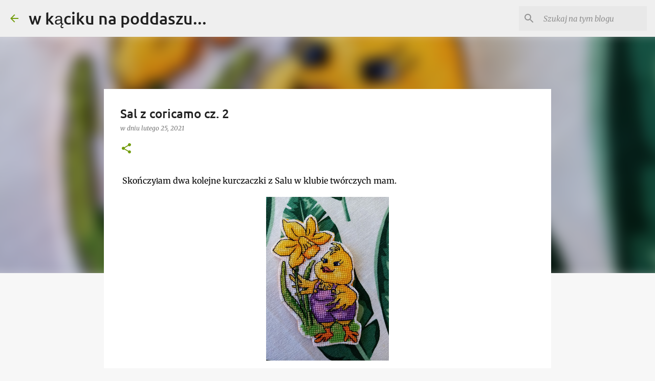

--- FILE ---
content_type: text/html; charset=UTF-8
request_url: https://kawerno.blogspot.com/2021/02/sal-z-coricamo-cz-2.html
body_size: 24193
content:
<!DOCTYPE html>
<html dir='ltr' lang='pl'>
<head>
<meta content='width=device-width, initial-scale=1' name='viewport'/>
<title>Sal z coricamo cz. 2</title>
<meta content='text/html; charset=UTF-8' http-equiv='Content-Type'/>
<!-- Chrome, Firefox OS and Opera -->
<meta content='#f7f7f7' name='theme-color'/>
<!-- Windows Phone -->
<meta content='#f7f7f7' name='msapplication-navbutton-color'/>
<meta content='blogger' name='generator'/>
<link href='https://kawerno.blogspot.com/favicon.ico' rel='icon' type='image/x-icon'/>
<link href='http://kawerno.blogspot.com/2021/02/sal-z-coricamo-cz-2.html' rel='canonical'/>
<link rel="alternate" type="application/atom+xml" title="w kąciku na poddaszu... - Atom" href="https://kawerno.blogspot.com/feeds/posts/default" />
<link rel="alternate" type="application/rss+xml" title="w kąciku na poddaszu... - RSS" href="https://kawerno.blogspot.com/feeds/posts/default?alt=rss" />
<link rel="service.post" type="application/atom+xml" title="w kąciku na poddaszu... - Atom" href="https://www.blogger.com/feeds/4907625081321033618/posts/default" />

<link rel="alternate" type="application/atom+xml" title="w kąciku na poddaszu... - Atom" href="https://kawerno.blogspot.com/feeds/4965571196117126034/comments/default" />
<!--Can't find substitution for tag [blog.ieCssRetrofitLinks]-->
<link href='https://blogger.googleusercontent.com/img/b/R29vZ2xl/AVvXsEhoSkHqnwSA3X32IEQIs_XlnHkqd7y1DQs0huyDw6qDCqZW0mEu172tyWItYbx84rhrT9l_QSW7JIAbSSwfaEMU4wNwnEjvKwVSOPE7XflU0Aa-imrscWHClDtTLKzGBI9lOkqMZ965Eb1b/s320/IMG_20210222_150758.jpg' rel='image_src'/>
<meta content='http://kawerno.blogspot.com/2021/02/sal-z-coricamo-cz-2.html' property='og:url'/>
<meta content='Sal z coricamo cz. 2' property='og:title'/>
<meta content=' Skończyłam dwa kolejne kurczaczki z Salu w klubie twórczych mam.  Kurczaczek z żonkilem powędruje na lodówkę jako magnes. Drugiemu przyklei...' property='og:description'/>
<meta content='https://blogger.googleusercontent.com/img/b/R29vZ2xl/AVvXsEhoSkHqnwSA3X32IEQIs_XlnHkqd7y1DQs0huyDw6qDCqZW0mEu172tyWItYbx84rhrT9l_QSW7JIAbSSwfaEMU4wNwnEjvKwVSOPE7XflU0Aa-imrscWHClDtTLKzGBI9lOkqMZ965Eb1b/w1200-h630-p-k-no-nu/IMG_20210222_150758.jpg' property='og:image'/>
<style type='text/css'>@font-face{font-family:'Merriweather';font-style:italic;font-weight:300;font-stretch:normal;font-display:swap;src:url(//fonts.gstatic.com/s/merriweather/v33/u-4B0qyriQwlOrhSvowK_l5-eTxCVx0ZbwLvKH2Gk9hLmp0v5yA-xXPqCzLvPee1XYk_XSf-FmScUG33AvQ.ttf)format('truetype');}@font-face{font-family:'Merriweather';font-style:italic;font-weight:400;font-stretch:normal;font-display:swap;src:url(//fonts.gstatic.com/s/merriweather/v33/u-4B0qyriQwlOrhSvowK_l5-eTxCVx0ZbwLvKH2Gk9hLmp0v5yA-xXPqCzLvPee1XYk_XSf-FmTCUG33AvQ.ttf)format('truetype');}@font-face{font-family:'Merriweather';font-style:normal;font-weight:400;font-stretch:normal;font-display:swap;src:url(//fonts.gstatic.com/s/merriweather/v33/u-4D0qyriQwlOrhSvowK_l5UcA6zuSYEqOzpPe3HOZJ5eX1WtLaQwmYiScCmDxhtNOKl8yDr3icaFF3w.ttf)format('truetype');}@font-face{font-family:'Ubuntu';font-style:normal;font-weight:400;font-display:swap;src:url(//fonts.gstatic.com/s/ubuntu/v21/4iCs6KVjbNBYlgoKfw7z.ttf)format('truetype');}@font-face{font-family:'Ubuntu';font-style:normal;font-weight:500;font-display:swap;src:url(//fonts.gstatic.com/s/ubuntu/v21/4iCv6KVjbNBYlgoCjC3jsGyI.ttf)format('truetype');}@font-face{font-family:'Ubuntu';font-style:normal;font-weight:700;font-display:swap;src:url(//fonts.gstatic.com/s/ubuntu/v21/4iCv6KVjbNBYlgoCxCvjsGyI.ttf)format('truetype');}</style>
<style id='page-skin-1' type='text/css'><!--
/*! normalize.css v8.0.0 | MIT License | github.com/necolas/normalize.css */html{line-height:1.15;-webkit-text-size-adjust:100%}body{margin:0}h1{font-size:2em;margin:.67em 0}hr{box-sizing:content-box;height:0;overflow:visible}pre{font-family:monospace,monospace;font-size:1em}a{background-color:transparent}abbr[title]{border-bottom:none;text-decoration:underline;text-decoration:underline dotted}b,strong{font-weight:bolder}code,kbd,samp{font-family:monospace,monospace;font-size:1em}small{font-size:80%}sub,sup{font-size:75%;line-height:0;position:relative;vertical-align:baseline}sub{bottom:-0.25em}sup{top:-0.5em}img{border-style:none}button,input,optgroup,select,textarea{font-family:inherit;font-size:100%;line-height:1.15;margin:0}button,input{overflow:visible}button,select{text-transform:none}button,[type="button"],[type="reset"],[type="submit"]{-webkit-appearance:button}button::-moz-focus-inner,[type="button"]::-moz-focus-inner,[type="reset"]::-moz-focus-inner,[type="submit"]::-moz-focus-inner{border-style:none;padding:0}button:-moz-focusring,[type="button"]:-moz-focusring,[type="reset"]:-moz-focusring,[type="submit"]:-moz-focusring{outline:1px dotted ButtonText}fieldset{padding:.35em .75em .625em}legend{box-sizing:border-box;color:inherit;display:table;max-width:100%;padding:0;white-space:normal}progress{vertical-align:baseline}textarea{overflow:auto}[type="checkbox"],[type="radio"]{box-sizing:border-box;padding:0}[type="number"]::-webkit-inner-spin-button,[type="number"]::-webkit-outer-spin-button{height:auto}[type="search"]{-webkit-appearance:textfield;outline-offset:-2px}[type="search"]::-webkit-search-decoration{-webkit-appearance:none}::-webkit-file-upload-button{-webkit-appearance:button;font:inherit}details{display:block}summary{display:list-item}template{display:none}[hidden]{display:none}
/*!************************************************
* Blogger Template Style
* Name: Emporio
**************************************************/
body{
word-wrap:break-word;
overflow-wrap:break-word;
word-break:break-word
}
.hidden{
display:none
}
.invisible{
visibility:hidden
}
.container:after,.float-container:after{
clear:both;
content:"";
display:table
}
.clearboth{
clear:both
}
#comments .comment .comment-actions,.subscribe-popup .FollowByEmail .follow-by-email-submit{
background:transparent;
border:0;
box-shadow:none;
color:#729c0b;
cursor:pointer;
font-size:14px;
font-weight:700;
outline:none;
text-decoration:none;
text-transform:uppercase;
width:auto
}
.dim-overlay{
height:100vh;
left:0;
position:fixed;
top:0;
width:100%
}
#sharing-dim-overlay{
background-color:transparent
}
input::-ms-clear{
display:none
}
.blogger-logo,.svg-icon-24.blogger-logo{
fill:#ff9800;
opacity:1
}
.skip-navigation{
background-color:#fff;
box-sizing:border-box;
color:#000;
display:block;
height:0;
left:0;
line-height:50px;
overflow:hidden;
padding-top:0;
position:fixed;
text-align:center;
top:0;
-webkit-transition:box-shadow .3s,height .3s,padding-top .3s;
transition:box-shadow .3s,height .3s,padding-top .3s;
width:100%;
z-index:900
}
.skip-navigation:focus{
box-shadow:0 4px 5px 0 rgba(0,0,0,.14),0 1px 10px 0 rgba(0,0,0,.12),0 2px 4px -1px rgba(0,0,0,.2);
height:50px
}
#main{
outline:none
}
.main-heading{
clip:rect(1px,1px,1px,1px);
border:0;
height:1px;
overflow:hidden;
padding:0;
position:absolute;
width:1px
}
.Attribution{
margin-top:1em;
text-align:center
}
.Attribution .blogger img,.Attribution .blogger svg{
vertical-align:bottom
}
.Attribution .blogger img{
margin-right:.5em
}
.Attribution div{
line-height:24px;
margin-top:.5em
}
.Attribution .copyright,.Attribution .image-attribution{
font-size:.7em;
margin-top:1.5em
}
.bg-photo{
background-attachment:scroll!important
}
body .CSS_LIGHTBOX{
z-index:900
}
.extendable .show-less,.extendable .show-more{
border-color:#729c0b;
color:#729c0b;
margin-top:8px
}
.extendable .show-less.hidden,.extendable .show-more.hidden,.inline-ad{
display:none
}
.inline-ad{
max-width:100%;
overflow:hidden
}
.adsbygoogle{
display:block
}
#cookieChoiceInfo{
bottom:0;
top:auto
}
iframe.b-hbp-video{
border:0
}
.post-body iframe{
max-width:100%
}
.post-body a[imageanchor="1"]{
display:inline-block
}
.byline{
margin-right:1em
}
.byline:last-child{
margin-right:0
}
.link-copied-dialog{
max-width:520px;
outline:0
}
.link-copied-dialog .modal-dialog-buttons{
margin-top:8px
}
.link-copied-dialog .goog-buttonset-default{
background:transparent;
border:0
}
.link-copied-dialog .goog-buttonset-default:focus{
outline:0
}
.paging-control-container{
margin-bottom:16px
}
.paging-control-container .paging-control{
display:inline-block
}
.paging-control-container .comment-range-text:after,.paging-control-container .paging-control{
color:#729c0b
}
.paging-control-container .comment-range-text,.paging-control-container .paging-control{
margin-right:8px
}
.paging-control-container .comment-range-text:after,.paging-control-container .paging-control:after{
padding-left:8px;
content:"\b7";
cursor:default;
pointer-events:none
}
.paging-control-container .comment-range-text:last-child:after,.paging-control-container .paging-control:last-child:after{
content:none
}
.byline.reactions iframe{
height:20px
}
.b-notification{
background-color:#fff;
border-bottom:1px solid #000;
box-sizing:border-box;
color:#000;
padding:16px 32px;
text-align:center
}
.b-notification.visible{
-webkit-transition:margin-top .3s cubic-bezier(.4,0,.2,1);
transition:margin-top .3s cubic-bezier(.4,0,.2,1)
}
.b-notification.invisible{
position:absolute
}
.b-notification-close{
position:absolute;
right:8px;
top:8px
}
.no-posts-message{
line-height:40px;
text-align:center
}
@media screen and (max-width:745px){
body.item-view .post-body a[imageanchor="1"][style*="float: left;"],body.item-view .post-body a[imageanchor="1"][style*="float: right;"]{
clear:none!important;
float:none!important
}
body.item-view .post-body a[imageanchor="1"] img{
display:block;
height:auto;
margin:0 auto
}
body.item-view .post-body>.separator:first-child>a[imageanchor="1"]:first-child{
margin-top:20px
}
.post-body a[imageanchor]{
display:block
}
body.item-view .post-body a[imageanchor="1"]{
margin-left:0!important;
margin-right:0!important
}
body.item-view .post-body a[imageanchor="1"]+a[imageanchor="1"]{
margin-top:16px
}
}
.item-control{
display:none
}
#comments{
border-top:1px dashed rgba(0,0,0,.54);
margin-top:20px;
padding:20px
}
#comments .comment-thread ol{
padding-left:0;
margin:0;
padding-left:0
}
#comments .comment .comment-replybox-single,#comments .comment-thread .comment-replies{
margin-left:60px
}
#comments .comment-thread .thread-count{
display:none
}
#comments .comment{
list-style-type:none;
padding:0 0 30px;
position:relative
}
#comments .comment .comment{
padding-bottom:8px
}
.comment .avatar-image-container{
position:absolute
}
.comment .avatar-image-container img{
border-radius:50%
}
.avatar-image-container svg,.comment .avatar-image-container .avatar-icon{
fill:#729c0b;
border:1px solid #729c0b;
border-radius:50%;
box-sizing:border-box;
height:35px;
margin:0;
padding:7px;
width:35px
}
.comment .comment-block{
margin-left:60px;
margin-top:10px;
padding-bottom:0
}
#comments .comment-author-header-wrapper{
margin-left:40px
}
#comments .comment .thread-expanded .comment-block{
padding-bottom:20px
}
#comments .comment .comment-header .user,#comments .comment .comment-header .user a{
color:#212121;
font-style:normal;
font-weight:700
}
#comments .comment .comment-actions{
bottom:0;
margin-bottom:15px;
position:absolute
}
#comments .comment .comment-actions>*{
margin-right:8px
}
#comments .comment .comment-header .datetime{
margin-left:8px;
bottom:0;
display:inline-block;
font-size:13px;
font-style:italic
}
#comments .comment .comment-footer .comment-timestamp a,#comments .comment .comment-header .datetime,#comments .comment .comment-header .datetime a{
color:rgba(33,33,33,.54)
}
#comments .comment .comment-content,.comment .comment-body{
margin-top:12px;
word-break:break-word
}
.comment-body{
margin-bottom:12px
}
#comments.embed[data-num-comments="0"]{
border:0;
margin-top:0;
padding-top:0
}
#comment-editor-src,#comments.embed[data-num-comments="0"] #comment-post-message,#comments.embed[data-num-comments="0"] div.comment-form>p,#comments.embed[data-num-comments="0"] p.comment-footer{
display:none
}
.comments .comments-content .loadmore.loaded{
max-height:0;
opacity:0;
overflow:hidden
}
.extendable .remaining-items{
height:0;
overflow:hidden;
-webkit-transition:height .3s cubic-bezier(.4,0,.2,1);
transition:height .3s cubic-bezier(.4,0,.2,1)
}
.extendable .remaining-items.expanded{
height:auto
}
.svg-icon-24,.svg-icon-24-button{
cursor:pointer;
height:24px;
min-width:24px;
width:24px
}
.touch-icon{
margin:-12px;
padding:12px
}
.touch-icon:active,.touch-icon:focus{
background-color:hsla(0,0%,60%,.4);
border-radius:50%
}
svg:not(:root).touch-icon{
overflow:visible
}
html[dir=rtl] .rtl-reversible-icon{
-webkit-transform:scaleX(-1);
transform:scaleX(-1)
}
.svg-icon-24-button,.touch-icon-button{
background:transparent;
border:0;
margin:0;
outline:none;
padding:0
}
.touch-icon-button .touch-icon:active,.touch-icon-button .touch-icon:focus{
background-color:transparent
}
.touch-icon-button:active .touch-icon,.touch-icon-button:focus .touch-icon{
background-color:hsla(0,0%,60%,.4);
border-radius:50%
}
.Profile .default-avatar-wrapper .avatar-icon{
fill:#729c0b;
border:1px solid #729c0b;
border-radius:50%;
box-sizing:border-box;
margin:0
}
.Profile .individual .default-avatar-wrapper .avatar-icon{
padding:25px
}
.Profile .individual .avatar-icon,.Profile .individual .profile-img{
height:90px;
width:90px
}
.Profile .team .default-avatar-wrapper .avatar-icon{
padding:8px
}
.Profile .team .avatar-icon,.Profile .team .default-avatar-wrapper,.Profile .team .profile-img{
height:40px;
width:40px
}
.snippet-container{
margin:0;
overflow:hidden;
position:relative
}
.snippet-fade{
right:0;
bottom:0;
box-sizing:border-box;
position:absolute;
width:96px
}
.snippet-fade:after{
content:"\2026";
float:right
}
.centered-top-container.sticky{
left:0;
position:fixed;
right:0;
top:0;
-webkit-transition-duration:.2s;
transition-duration:.2s;
-webkit-transition-property:opacity,-webkit-transform;
transition-property:opacity,-webkit-transform;
transition-property:transform,opacity;
transition-property:transform,opacity,-webkit-transform;
-webkit-transition-timing-function:cubic-bezier(.4,0,.2,1);
transition-timing-function:cubic-bezier(.4,0,.2,1);
width:auto;
z-index:8
}
.centered-top-placeholder{
display:none
}
.collapsed-header .centered-top-placeholder{
display:block
}
.centered-top-container .Header .replaced h1,.centered-top-placeholder .Header .replaced h1{
display:none
}
.centered-top-container.sticky .Header .replaced h1{
display:block
}
.centered-top-container.sticky .Header .header-widget{
background:none
}
.centered-top-container.sticky .Header .header-image-wrapper{
display:none
}
.centered-top-container img,.centered-top-placeholder img{
max-width:100%
}
.collapsible{
-webkit-transition:height .3s cubic-bezier(.4,0,.2,1);
transition:height .3s cubic-bezier(.4,0,.2,1)
}
.collapsible,.collapsible>summary{
display:block;
overflow:hidden
}
.collapsible>:not(summary){
display:none
}
.collapsible[open]>:not(summary){
display:block
}
.collapsible:focus,.collapsible>summary:focus{
outline:none
}
.collapsible>summary{
cursor:pointer;
display:block;
padding:0
}
.collapsible:focus>summary,.collapsible>summary:focus{
background-color:transparent
}
.collapsible>summary::-webkit-details-marker{
display:none
}
.collapsible-title{
-webkit-box-align:center;
align-items:center;
display:-webkit-box;
display:flex
}
.collapsible-title .title{
-webkit-box-flex:1;
-webkit-box-ordinal-group:1;
flex:1 1 auto;
order:0;
overflow:hidden;
text-overflow:ellipsis;
white-space:nowrap
}
.collapsible-title .chevron-down,.collapsible[open] .collapsible-title .chevron-up{
display:block
}
.collapsible-title .chevron-up,.collapsible[open] .collapsible-title .chevron-down{
display:none
}
.flat-button{
border-radius:2px;
font-weight:700;
margin:-8px;
padding:8px;
text-transform:uppercase
}
.flat-button,.flat-icon-button{
cursor:pointer;
display:inline-block
}
.flat-icon-button{
background:transparent;
border:0;
box-sizing:content-box;
line-height:0;
margin:-12px;
outline:none;
padding:12px
}
.flat-icon-button,.flat-icon-button .splash-wrapper{
border-radius:50%
}
.flat-icon-button .splash.animate{
-webkit-animation-duration:.3s;
animation-duration:.3s
}
body#layout .bg-photo,body#layout .bg-photo-overlay{
display:none
}
body#layout .centered{
max-width:954px
}
body#layout .navigation{
display:none
}
body#layout .sidebar-container{
display:inline-block;
width:40%
}
body#layout .hamburger-menu,body#layout .search{
display:none
}
.overflowable-container{
max-height:44px;
overflow:hidden;
position:relative
}
.overflow-button{
cursor:pointer
}
#overflowable-dim-overlay{
background:transparent
}
.overflow-popup{
background-color:#ffffff;
box-shadow:0 2px 2px 0 rgba(0,0,0,.14),0 3px 1px -2px rgba(0,0,0,.2),0 1px 5px 0 rgba(0,0,0,.12);
left:0;
max-width:calc(100% - 32px);
position:absolute;
top:0;
visibility:hidden;
z-index:101
}
.overflow-popup ul{
list-style:none
}
.overflow-popup .tabs li,.overflow-popup li{
display:block;
height:auto
}
.overflow-popup .tabs li{
padding-left:0;
padding-right:0
}
.overflow-button.hidden,.overflow-popup .tabs li.hidden,.overflow-popup li.hidden,.widget.Sharing .sharing-button{
display:none
}
.widget.Sharing .sharing-buttons li{
padding:0
}
.widget.Sharing .sharing-buttons li span{
display:none
}
.post-share-buttons{
position:relative
}
.sharing-open.touch-icon-button:active .touch-icon,.sharing-open.touch-icon-button:focus .touch-icon{
background-color:transparent
}
.share-buttons{
background-color:#ffffff;
border-radius:2px;
box-shadow:0 2px 2px 0 rgba(0,0,0,.14),0 3px 1px -2px rgba(0,0,0,.2),0 1px 5px 0 rgba(0,0,0,.12);
color:#000000;
list-style:none;
margin:0;
min-width:200px;
padding:8px 0;
position:absolute;
top:-11px;
z-index:101
}
.share-buttons.hidden{
display:none
}
.sharing-button{
background:transparent;
border:0;
cursor:pointer;
margin:0;
outline:none;
padding:0
}
.share-buttons li{
height:48px;
margin:0
}
.share-buttons li:last-child{
margin-bottom:0
}
.share-buttons li .sharing-platform-button{
box-sizing:border-box;
cursor:pointer;
display:block;
height:100%;
margin-bottom:0;
padding:0 16px;
position:relative;
width:100%
}
.share-buttons li .sharing-platform-button:focus,.share-buttons li .sharing-platform-button:hover{
background-color:hsla(0,0%,50%,.1);
outline:none
}
.share-buttons li svg[class*=" sharing-"],.share-buttons li svg[class^=sharing-]{
position:absolute;
top:10px
}
.share-buttons li span.sharing-platform-button{
position:relative;
top:0
}
.share-buttons li .platform-sharing-text{
margin-left:56px;
display:block;
font-size:16px;
line-height:48px;
white-space:nowrap
}
.sidebar-container{
-webkit-overflow-scrolling:touch;
background-color:#f7f7f7;
max-width:280px;
overflow-y:auto;
-webkit-transition-duration:.3s;
transition-duration:.3s;
-webkit-transition-property:-webkit-transform;
transition-property:-webkit-transform;
transition-property:transform;
transition-property:transform,-webkit-transform;
-webkit-transition-timing-function:cubic-bezier(0,0,.2,1);
transition-timing-function:cubic-bezier(0,0,.2,1);
width:280px;
z-index:101
}
.sidebar-container .navigation{
line-height:0;
padding:16px
}
.sidebar-container .sidebar-back{
cursor:pointer
}
.sidebar-container .widget{
background:none;
margin:0 16px;
padding:16px 0
}
.sidebar-container .widget .title{
color:#000000;
margin:0
}
.sidebar-container .widget ul{
list-style:none;
margin:0;
padding:0
}
.sidebar-container .widget ul ul{
margin-left:1em
}
.sidebar-container .widget li{
font-size:16px;
line-height:normal
}
.sidebar-container .widget+.widget{
border-top:1px solid rgba(0, 0, 0, 0.12)
}
.BlogArchive li{
margin:16px 0
}
.BlogArchive li:last-child{
margin-bottom:0
}
.Label li a{
display:inline-block
}
.BlogArchive .post-count,.Label .label-count{
margin-left:.25em;
float:right
}
.BlogArchive .post-count:before,.Label .label-count:before{
content:"("
}
.BlogArchive .post-count:after,.Label .label-count:after{
content:")"
}
.widget.Translate .skiptranslate>div{
display:block!important
}
.widget.Profile .profile-link{
display:-webkit-box;
display:flex
}
.widget.Profile .team-member .default-avatar-wrapper,.widget.Profile .team-member .profile-img{
-webkit-box-flex:0;
margin-right:1em;
flex:0 0 auto
}
.widget.Profile .individual .profile-link{
-webkit-box-orient:vertical;
-webkit-box-direction:normal;
flex-direction:column
}
.widget.Profile .team .profile-link .profile-name{
-webkit-box-flex:1;
align-self:center;
display:block;
flex:1 1 auto
}
.dim-overlay{
background-color:rgba(0,0,0,.54)
}
body.sidebar-visible{
overflow-y:hidden
}
@media screen and (max-width:680px){
.sidebar-container{
bottom:0;
left:auto;
position:fixed;
right:0;
top:0
}
.sidebar-container.sidebar-invisible{
-webkit-transform:translateX(100%);
transform:translateX(100%);
-webkit-transition-timing-function:cubic-bezier(.4,0,.6,1);
transition-timing-function:cubic-bezier(.4,0,.6,1)
}
}
.dialog{
background:#ffffff;
box-shadow:0 2px 2px 0 rgba(0,0,0,.14),0 3px 1px -2px rgba(0,0,0,.2),0 1px 5px 0 rgba(0,0,0,.12);
box-sizing:border-box;
color:#000000;
padding:30px;
position:fixed;
text-align:center;
width:calc(100% - 24px);
z-index:101
}
.dialog input[type=email],.dialog input[type=text]{
background-color:transparent;
border:0;
border-bottom:1px solid rgba(0,0,0,.12);
color:#000000;
display:block;
font-family:Ubuntu, sans-serif;
font-size:16px;
line-height:24px;
margin:auto;
outline:none;
padding-bottom:7px;
text-align:center;
width:100%
}
.dialog input[type=email]::-webkit-input-placeholder,.dialog input[type=text]::-webkit-input-placeholder{
color:rgba(0,0,0,.5)
}
.dialog input[type=email]::-moz-placeholder,.dialog input[type=text]::-moz-placeholder{
color:rgba(0,0,0,.5)
}
.dialog input[type=email]:-ms-input-placeholder,.dialog input[type=text]:-ms-input-placeholder{
color:rgba(0,0,0,.5)
}
.dialog input[type=email]::-ms-input-placeholder,.dialog input[type=text]::-ms-input-placeholder{
color:rgba(0,0,0,.5)
}
.dialog input[type=email]::placeholder,.dialog input[type=text]::placeholder{
color:rgba(0,0,0,.5)
}
.dialog input[type=email]:focus,.dialog input[type=text]:focus{
border-bottom:2px solid #729c0b;
padding-bottom:6px
}
.dialog input.no-cursor{
color:transparent;
text-shadow:0 0 0 #000000
}
.dialog input.no-cursor:focus{
outline:none
}
.dialog input[type=submit]{
font-family:Ubuntu, sans-serif
}
.dialog .goog-buttonset-default{
color:#729c0b
}
.loading-spinner-large{
-webkit-animation:mspin-rotate 1568.63ms linear infinite;
animation:mspin-rotate 1568.63ms linear infinite;
height:48px;
overflow:hidden;
position:absolute;
width:48px;
z-index:200
}
.loading-spinner-large>div{
-webkit-animation:mspin-revrot 5332ms steps(4) infinite;
animation:mspin-revrot 5332ms steps(4) infinite
}
.loading-spinner-large>div>div{
-webkit-animation:mspin-singlecolor-large-film 1333ms steps(81) infinite;
animation:mspin-singlecolor-large-film 1333ms steps(81) infinite;
background-size:100%;
height:48px;
width:3888px
}
.mspin-black-large>div>div,.mspin-grey_54-large>div>div{
background-image:url(https://www.blogblog.com/indie/mspin_black_large.svg)
}
.mspin-white-large>div>div{
background-image:url(https://www.blogblog.com/indie/mspin_white_large.svg)
}
.mspin-grey_54-large{
opacity:.54
}
@-webkit-keyframes mspin-singlecolor-large-film{
0%{
-webkit-transform:translateX(0);
transform:translateX(0)
}
to{
-webkit-transform:translateX(-3888px);
transform:translateX(-3888px)
}
}
@keyframes mspin-singlecolor-large-film{
0%{
-webkit-transform:translateX(0);
transform:translateX(0)
}
to{
-webkit-transform:translateX(-3888px);
transform:translateX(-3888px)
}
}
@-webkit-keyframes mspin-rotate{
0%{
-webkit-transform:rotate(0deg);
transform:rotate(0deg)
}
to{
-webkit-transform:rotate(1turn);
transform:rotate(1turn)
}
}
@keyframes mspin-rotate{
0%{
-webkit-transform:rotate(0deg);
transform:rotate(0deg)
}
to{
-webkit-transform:rotate(1turn);
transform:rotate(1turn)
}
}
@-webkit-keyframes mspin-revrot{
0%{
-webkit-transform:rotate(0deg);
transform:rotate(0deg)
}
to{
-webkit-transform:rotate(-1turn);
transform:rotate(-1turn)
}
}
@keyframes mspin-revrot{
0%{
-webkit-transform:rotate(0deg);
transform:rotate(0deg)
}
to{
-webkit-transform:rotate(-1turn);
transform:rotate(-1turn)
}
}
.subscribe-popup{
max-width:364px
}
.subscribe-popup h3{
color:#212121;
font-size:1.8em;
margin-top:0
}
.subscribe-popup .FollowByEmail h3{
display:none
}
.subscribe-popup .FollowByEmail .follow-by-email-submit{
color:#729c0b;
display:inline-block;
margin:24px auto 0;
white-space:normal;
width:auto
}
.subscribe-popup .FollowByEmail .follow-by-email-submit:disabled{
cursor:default;
opacity:.3
}
@media (max-width:800px){
.blog-name div.widget.Subscribe{
margin-bottom:16px
}
body.item-view .blog-name div.widget.Subscribe{
margin:8px auto 16px;
width:100%
}
}
.sidebar-container .svg-icon-24{
fill:#729c0b
}
.centered-top .svg-icon-24{
fill:#729c0b
}
.centered-bottom .svg-icon-24.touch-icon,.centered-bottom a .svg-icon-24,.centered-bottom button .svg-icon-24{
fill:#729c0b
}
.post-wrapper .svg-icon-24.touch-icon,.post-wrapper a .svg-icon-24,.post-wrapper button .svg-icon-24{
fill:#729c0b
}
.centered-bottom .share-buttons .svg-icon-24,.share-buttons .svg-icon-24{
fill:#729c0b
}
.svg-icon-24.hamburger-menu{
fill:#729c0b
}
body#layout .page_body{
padding:0;
position:relative;
top:0
}
body#layout .page{
display:inline-block;
left:inherit;
position:relative;
vertical-align:top;
width:540px
}
body{
background:#f7f7f7 none repeat scroll top left;
background-color:#f7f7f7;
background-size:cover;
font:400 16px Ubuntu, sans-serif;
margin:0;
min-height:100vh
}
body,h3,h3.title{
color:#000000
}
.post-wrapper .post-title,.post-wrapper .post-title a,.post-wrapper .post-title a:hover,.post-wrapper .post-title a:visited{
color:#212121
}
a{
color:#729c0b;
text-decoration:none
}
a:visited{
color:#729c0b
}
a:hover{
color:#729c0b
}
blockquote{
color:#424242;
font:400 16px Ubuntu, sans-serif;
font-size:x-large;
font-style:italic;
font-weight:300;
text-align:center
}
.dim-overlay{
z-index:100
}
.page{
-webkit-box-orient:vertical;
-webkit-box-direction:normal;
box-sizing:border-box;
display:-webkit-box;
display:flex;
flex-direction:column;
min-height:100vh;
padding-bottom:1em
}
.page>*{
-webkit-box-flex:0;
flex:0 0 auto
}
.page>#footer{
margin-top:auto
}
.bg-photo-container{
overflow:hidden
}
.bg-photo-container,.bg-photo-container .bg-photo{
height:464px;
width:100%
}
.bg-photo-container .bg-photo{
background-position:50%;
background-size:cover;
z-index:-1
}
.centered{
margin:0 auto;
position:relative;
width:1482px
}
.centered .main,.centered .main-container{
float:left
}
.centered .main{
padding-bottom:1em
}
.centered .centered-bottom:after{
clear:both;
content:"";
display:table
}
@media (min-width:1626px){
.page_body.has-vertical-ads .centered{
width:1625px
}
}
@media (min-width:1225px) and (max-width:1482px){
.centered{
width:1081px
}
}
@media (min-width:1225px) and (max-width:1625px){
.page_body.has-vertical-ads .centered{
width:1224px
}
}
@media (max-width:1224px){
.centered{
width:680px
}
}
@media (max-width:680px){
.centered{
max-width:600px;
width:100%
}
}
.feed-view .post-wrapper.hero,.main,.main-container,.post-filter-message,.top-nav .section{
width:1187px
}
@media (min-width:1225px) and (max-width:1482px){
.feed-view .post-wrapper.hero,.main,.main-container,.post-filter-message,.top-nav .section{
width:786px
}
}
@media (min-width:1225px) and (max-width:1625px){
.feed-view .page_body.has-vertical-ads .post-wrapper.hero,.page_body.has-vertical-ads .feed-view .post-wrapper.hero,.page_body.has-vertical-ads .main,.page_body.has-vertical-ads .main-container,.page_body.has-vertical-ads .post-filter-message,.page_body.has-vertical-ads .top-nav .section{
width:786px
}
}
@media (max-width:1224px){
.feed-view .post-wrapper.hero,.main,.main-container,.post-filter-message,.top-nav .section{
width:auto
}
}
.widget .title{
font-size:18px;
line-height:28px;
margin:18px 0
}
.extendable .show-less,.extendable .show-more{
color:#729c0b;
cursor:pointer;
font:500 12px Ubuntu, sans-serif;
margin:0 -16px;
padding:16px;
text-transform:uppercase
}
.widget.Profile{
font:400 16px Ubuntu, sans-serif
}
.sidebar-container .widget.Profile{
padding:16px
}
.widget.Profile h2{
display:none
}
.widget.Profile .title{
margin:16px 32px
}
.widget.Profile .profile-img{
border-radius:50%
}
.widget.Profile .individual{
display:-webkit-box;
display:flex
}
.widget.Profile .individual .profile-info{
margin-left:16px;
align-self:center
}
.widget.Profile .profile-datablock{
margin-bottom:.75em;
margin-top:0
}
.widget.Profile .profile-link{
background-image:none!important;
font-family:inherit;
max-width:100%;
overflow:hidden
}
.widget.Profile .individual .profile-link{
display:block;
margin:0 -10px;
padding:0 10px
}
.widget.Profile .individual .profile-data a.profile-link.g-profile,.widget.Profile .team a.profile-link.g-profile .profile-name{
color:#000000;
font:500 16px Ubuntu, sans-serif;
margin-bottom:.75em
}
.widget.Profile .individual .profile-data a.profile-link.g-profile{
line-height:1.25
}
.widget.Profile .individual>a:first-child{
flex-shrink:0
}
.widget.Profile dd{
margin:0
}
.widget.Profile ul{
list-style:none;
padding:0
}
.widget.Profile ul li{
margin:10px 0 30px
}
.widget.Profile .team .extendable,.widget.Profile .team .extendable .first-items,.widget.Profile .team .extendable .remaining-items{
margin:0;
max-width:100%;
padding:0
}
.widget.Profile .team-member .profile-name-container{
-webkit-box-flex:0;
flex:0 1 auto
}
.widget.Profile .team .extendable .show-less,.widget.Profile .team .extendable .show-more{
left:56px;
position:relative
}
#comments a,.post-wrapper a{
color:#729c0b
}
div.widget.Blog .blog-posts .post-outer{
border:0
}
div.widget.Blog .post-outer{
padding-bottom:0
}
.post .thumb{
float:left;
height:20%;
width:20%
}
.no-posts-message,.status-msg-body{
margin:10px 0
}
.blog-pager{
text-align:center
}
.post-title{
margin:0
}
.post-title,.post-title a{
font:500 24px Ubuntu, sans-serif
}
.post-body{
display:block;
font:400 16px Merriweather, Georgia, serif;
line-height:32px;
margin:0
}
.post-body,.post-snippet{
color:#000000
}
.post-snippet{
font:400 14px Merriweather, Georgia, serif;
line-height:24px;
margin:8px 0;
max-height:72px
}
.post-snippet .snippet-fade{
background:-webkit-linear-gradient(left,#ffffff 0,#ffffff 20%,rgba(255, 255, 255, 0) 100%);
background:linear-gradient(to left,#ffffff 0,#ffffff 20%,rgba(255, 255, 255, 0) 100%);
bottom:0;
color:#000000;
position:absolute
}
.post-body img{
height:inherit;
max-width:100%
}
.byline,.byline.post-author a,.byline.post-timestamp a{
color:#757575;
font:italic 400 12px Merriweather, Georgia, serif
}
.byline.post-author{
text-transform:lowercase
}
.byline.post-author a{
text-transform:none
}
.item-byline .byline,.post-header .byline{
margin-right:0
}
.post-share-buttons .share-buttons{
background:#ffffff;
color:#000000;
font:400 14px Ubuntu, sans-serif
}
.tr-caption{
color:#424242;
font:400 16px Ubuntu, sans-serif;
font-size:1.1em;
font-style:italic
}
.post-filter-message{
background-color:#729c0b;
box-sizing:border-box;
color:#ffffff;
display:-webkit-box;
display:flex;
font:italic 400 18px Merriweather, Georgia, serif;
margin-bottom:16px;
margin-top:32px;
padding:12px 16px
}
.post-filter-message>div:first-child{
-webkit-box-flex:1;
flex:1 0 auto
}
.post-filter-message a{
padding-left:30px;
color:#729c0b;
color:#ffffff;
cursor:pointer;
font:500 12px Ubuntu, sans-serif;
text-transform:uppercase;
white-space:nowrap
}
.post-filter-message .search-label,.post-filter-message .search-query{
font-style:italic;
quotes:"\201c" "\201d" "\2018" "\2019"
}
.post-filter-message .search-label:before,.post-filter-message .search-query:before{
content:open-quote
}
.post-filter-message .search-label:after,.post-filter-message .search-query:after{
content:close-quote
}
#blog-pager{
margin-bottom:1em;
margin-top:2em
}
#blog-pager a{
color:#729c0b;
cursor:pointer;
font:500 12px Ubuntu, sans-serif;
text-transform:uppercase
}
.Label{
overflow-x:hidden
}
.Label ul{
list-style:none;
padding:0
}
.Label li{
display:inline-block;
max-width:100%;
overflow:hidden;
text-overflow:ellipsis;
white-space:nowrap
}
.Label .first-ten{
margin-top:16px
}
.Label .show-all{
border-color:#729c0b;
color:#729c0b;
cursor:pointer;
font-style:normal;
margin-top:8px;
text-transform:uppercase
}
.Label .show-all,.Label .show-all.hidden{
display:inline-block
}
.Label li a,.Label span.label-size,.byline.post-labels a{
background-color:rgba(114,156,11,.1);
border-radius:2px;
color:#729c0b;
cursor:pointer;
display:inline-block;
font:500 10.5px Ubuntu, sans-serif;
line-height:1.5;
margin:4px 4px 4px 0;
padding:4px 8px;
text-transform:uppercase;
vertical-align:middle
}
body.item-view .byline.post-labels a{
background-color:rgba(114,156,11,.1);
color:#729c0b
}
.FeaturedPost .item-thumbnail img{
max-width:100%
}
.sidebar-container .FeaturedPost .post-title a{
color:#729c0b;
font:500 14px Ubuntu, sans-serif
}
body.item-view .PopularPosts{
display:inline-block;
overflow-y:auto;
vertical-align:top;
width:280px
}
.PopularPosts h3.title{
font:500 16px Ubuntu, sans-serif
}
.PopularPosts .post-title{
margin:0 0 16px
}
.PopularPosts .post-title a{
color:#729c0b;
font:500 14px Ubuntu, sans-serif;
line-height:24px
}
.PopularPosts .item-thumbnail{
clear:both;
height:152px;
overflow-y:hidden;
width:100%
}
.PopularPosts .item-thumbnail img{
padding:0;
width:100%
}
.PopularPosts .popular-posts-snippet{
color:#535353;
font:italic 400 14px Merriweather, Georgia, serif;
line-height:24px;
max-height:calc(24px * 4);
overflow:hidden
}
.PopularPosts .popular-posts-snippet .snippet-fade{
color:#535353
}
.PopularPosts .post{
margin:30px 0;
position:relative
}
.PopularPosts .post+.post{
padding-top:1em
}
.popular-posts-snippet .snippet-fade{
right:0;
background:-webkit-linear-gradient(left,#f7f7f7 0,#f7f7f7 20%,rgba(247, 247, 247, 0) 100%);
background:linear-gradient(to left,#f7f7f7 0,#f7f7f7 20%,rgba(247, 247, 247, 0) 100%);
height:24px;
line-height:24px;
position:absolute;
top:calc(24px * 3);
width:96px
}
.Attribution{
color:#000000
}
.Attribution a,.Attribution a:hover,.Attribution a:visited{
color:#729c0b
}
.Attribution svg{
fill:#757575
}
.inline-ad{
margin-bottom:16px
}
.item-view .inline-ad{
display:block
}
.vertical-ad-container{
margin-left:15px;
float:left;
min-height:1px;
width:128px
}
.item-view .vertical-ad-container{
margin-top:30px
}
.inline-ad-placeholder,.vertical-ad-placeholder{
background:#ffffff;
border:1px solid #000;
opacity:.9;
text-align:center;
vertical-align:middle
}
.inline-ad-placeholder span,.vertical-ad-placeholder span{
color:#212121;
display:block;
font-weight:700;
margin-top:290px;
text-transform:uppercase
}
.vertical-ad-placeholder{
height:600px
}
.vertical-ad-placeholder span{
margin-top:290px;
padding:0 40px
}
.inline-ad-placeholder{
height:90px
}
.inline-ad-placeholder span{
margin-top:35px
}
.centered-top-container.sticky,.sticky .centered-top{
background-color:#efefef
}
.centered-top{
-webkit-box-align:start;
align-items:flex-start;
display:-webkit-box;
display:flex;
flex-wrap:wrap;
margin:0 auto;
max-width:1482px;
padding-top:40px
}
.page_body.has-vertical-ads .centered-top{
max-width:1625px
}
.centered-top .blog-name,.centered-top .hamburger-section,.centered-top .search{
margin-left:16px
}
.centered-top .return_link{
-webkit-box-flex:0;
-webkit-box-ordinal-group:1;
flex:0 0 auto;
height:24px;
order:0;
width:24px
}
.centered-top .blog-name{
-webkit-box-flex:1;
-webkit-box-ordinal-group:2;
flex:1 1 0;
order:1
}
.centered-top .search{
-webkit-box-flex:0;
-webkit-box-ordinal-group:3;
flex:0 0 auto;
order:2
}
.centered-top .hamburger-section{
-webkit-box-flex:0;
-webkit-box-ordinal-group:4;
display:none;
flex:0 0 auto;
order:3
}
.centered-top .subscribe-section-container{
-webkit-box-flex:1;
-webkit-box-ordinal-group:5;
flex:1 0 100%;
order:4
}
.centered-top .top-nav{
-webkit-box-flex:1;
-webkit-box-ordinal-group:6;
flex:1 0 100%;
margin-top:32px;
order:5
}
.sticky .centered-top{
-webkit-box-align:center;
align-items:center;
box-sizing:border-box;
flex-wrap:nowrap;
padding:0 16px
}
.sticky .centered-top .blog-name{
-webkit-box-flex:0;
flex:0 1 auto;
max-width:none;
min-width:0
}
.sticky .centered-top .subscribe-section-container{
border-left:1px solid rgba(0, 0, 0, 0.3);
-webkit-box-flex:1;
-webkit-box-ordinal-group:3;
flex:1 0 auto;
margin:0 16px;
order:2
}
.sticky .centered-top .search{
-webkit-box-flex:1;
-webkit-box-ordinal-group:4;
flex:1 0 auto;
order:3
}
.sticky .centered-top .hamburger-section{
-webkit-box-ordinal-group:5;
order:4
}
.sticky .centered-top .top-nav{
display:none
}
.search{
position:relative;
width:250px
}
.search,.search .search-expand,.search .section{
height:48px
}
.search .search-expand{
margin-left:auto;
background:transparent;
border:0;
display:none;
margin:0;
outline:none;
padding:0
}
.search .search-expand-text{
display:none
}
.search .search-expand .svg-icon-24,.search .search-submit-container .svg-icon-24{
fill:rgba(0, 0, 0, 0.38);
-webkit-transition:fill .3s cubic-bezier(.4,0,.2,1);
transition:fill .3s cubic-bezier(.4,0,.2,1)
}
.search h3{
display:none
}
.search .section{
right:0;
box-sizing:border-box;
line-height:24px;
overflow-x:hidden;
position:absolute;
top:0;
-webkit-transition-duration:.3s;
transition-duration:.3s;
-webkit-transition-property:background-color,width;
transition-property:background-color,width;
-webkit-transition-timing-function:cubic-bezier(.4,0,.2,1);
transition-timing-function:cubic-bezier(.4,0,.2,1);
width:250px;
z-index:8
}
.search .section,.search.focused .section{
background-color:rgba(0, 0, 0, 0.03)
}
.search form{
display:-webkit-box;
display:flex
}
.search form .search-submit-container{
-webkit-box-align:center;
-webkit-box-flex:0;
-webkit-box-ordinal-group:1;
align-items:center;
display:-webkit-box;
display:flex;
flex:0 0 auto;
height:48px;
order:0
}
.search form .search-input{
-webkit-box-flex:1;
-webkit-box-ordinal-group:2;
flex:1 1 auto;
order:1
}
.search form .search-input input{
box-sizing:border-box;
height:48px;
width:100%
}
.search .search-submit-container input[type=submit]{
display:none
}
.search .search-submit-container .search-icon{
margin:0;
padding:12px 8px
}
.search .search-input input{
background:none;
border:0;
color:#1f1f1f;
font:400 16px Merriweather, Georgia, serif;
outline:none;
padding:0 8px
}
.search .search-input input::-webkit-input-placeholder{
color:rgba(0, 0, 0, 0.38);
font:italic 400 15px Merriweather, Georgia, serif;
line-height:48px
}
.search .search-input input::-moz-placeholder{
color:rgba(0, 0, 0, 0.38);
font:italic 400 15px Merriweather, Georgia, serif;
line-height:48px
}
.search .search-input input:-ms-input-placeholder{
color:rgba(0, 0, 0, 0.38);
font:italic 400 15px Merriweather, Georgia, serif;
line-height:48px
}
.search .search-input input::-ms-input-placeholder{
color:rgba(0, 0, 0, 0.38);
font:italic 400 15px Merriweather, Georgia, serif;
line-height:48px
}
.search .search-input input::placeholder{
color:rgba(0, 0, 0, 0.38);
font:italic 400 15px Merriweather, Georgia, serif;
line-height:48px
}
.search .dim-overlay{
background-color:transparent
}
.centered-top .Header h1{
box-sizing:border-box;
color:#1f1f1f;
font:500 62px Ubuntu, sans-serif;
margin:0;
padding:0
}
.centered-top .Header h1 a,.centered-top .Header h1 a:hover,.centered-top .Header h1 a:visited{
color:inherit;
font-size:inherit
}
.centered-top .Header p{
color:#1f1f1f;
font:italic 300 14px Merriweather, Georgia, serif;
line-height:1.7;
margin:16px 0;
padding:0
}
.sticky .centered-top .Header h1{
color:#1f1f1f;
font-size:32px;
margin:16px 0;
overflow:hidden;
padding:0;
text-overflow:ellipsis;
white-space:nowrap
}
.sticky .centered-top .Header p{
display:none
}
.subscribe-section-container{
border-left:0;
margin:0
}
.subscribe-section-container .subscribe-button{
background:transparent;
border:0;
color:#729c0b;
cursor:pointer;
display:inline-block;
font:700 12px Ubuntu, sans-serif;
margin:0 auto;
outline:none;
padding:16px;
text-transform:uppercase;
white-space:nowrap
}
.top-nav .PageList h3{
margin-left:16px
}
.top-nav .PageList ul{
list-style:none;
margin:0;
padding:0
}
.top-nav .PageList ul li{
color:#729c0b;
cursor:pointer;
font:500 12px Ubuntu, sans-serif;
font:700 12px Ubuntu, sans-serif;
text-transform:uppercase
}
.top-nav .PageList ul li a{
background-color:#ffffff;
color:#729c0b;
display:block;
height:44px;
line-height:44px;
overflow:hidden;
padding:0 22px;
text-overflow:ellipsis;
vertical-align:middle
}
.top-nav .PageList ul li.selected a{
color:#729c0b
}
.top-nav .PageList ul li:first-child a{
padding-left:16px
}
.top-nav .PageList ul li:last-child a{
padding-right:16px
}
.top-nav .PageList .dim-overlay{
opacity:0
}
.top-nav .overflowable-contents li{
float:left;
max-width:100%
}
.top-nav .overflow-button{
-webkit-box-align:center;
-webkit-box-flex:0;
align-items:center;
display:-webkit-box;
display:flex;
flex:0 0 auto;
height:44px;
padding:0 16px;
position:relative;
-webkit-transition:opacity .3s cubic-bezier(.4,0,.2,1);
transition:opacity .3s cubic-bezier(.4,0,.2,1);
width:24px
}
.top-nav .overflow-button.hidden{
display:none
}
.top-nav .overflow-button svg{
margin-top:0
}
@media (max-width:1224px){
.search{
width:24px
}
.search .search-expand{
display:block;
position:relative;
z-index:8
}
.search .search-expand .search-expand-icon{
fill:transparent
}
.search .section{
background-color:rgba(0, 0, 0, 0);
width:32px;
z-index:7
}
.search.focused .section{
width:250px;
z-index:8
}
.search .search-submit-container .svg-icon-24{
fill:#729c0b
}
.search.focused .search-submit-container .svg-icon-24{
fill:rgba(0, 0, 0, 0.38)
}
.blog-name,.return_link,.subscribe-section-container{
opacity:1;
-webkit-transition:opacity .3s cubic-bezier(.4,0,.2,1);
transition:opacity .3s cubic-bezier(.4,0,.2,1)
}
.centered-top.search-focused .blog-name,.centered-top.search-focused .return_link,.centered-top.search-focused .subscribe-section-container{
opacity:0
}
body.search-view .centered-top.search-focused .blog-name .section,body.search-view .centered-top.search-focused .subscribe-section-container{
display:none
}
}
@media (max-width:745px){
.top-nav .section.no-items#page_list_top{
display:none
}
.centered-top{
padding-top:16px
}
.centered-top .header_container{
margin:0 auto;
max-width:600px
}
.centered-top .hamburger-section{
-webkit-box-align:center;
margin-right:24px;
align-items:center;
display:-webkit-box;
display:flex;
height:48px
}
.widget.Header h1{
font:500 36px Ubuntu, sans-serif;
padding:0
}
.top-nav .PageList{
max-width:100%;
overflow-x:auto
}
.centered-top-container.sticky .centered-top{
flex-wrap:wrap
}
.centered-top-container.sticky .blog-name{
-webkit-box-flex:1;
flex:1 1 0
}
.centered-top-container.sticky .search{
-webkit-box-flex:0;
flex:0 0 auto
}
.centered-top-container.sticky .hamburger-section,.centered-top-container.sticky .search{
margin-bottom:8px;
margin-top:8px
}
.centered-top-container.sticky .subscribe-section-container{
-webkit-box-flex:1;
-webkit-box-ordinal-group:6;
border:0;
flex:1 0 100%;
margin:-16px 0 0;
order:5
}
body.item-view .centered-top-container.sticky .subscribe-section-container{
margin-left:24px
}
.centered-top-container.sticky .subscribe-button{
margin-bottom:0;
padding:8px 16px 16px
}
.centered-top-container.sticky .widget.Header h1{
font-size:16px;
margin:0
}
}
body.sidebar-visible .page{
overflow-y:scroll
}
.sidebar-container{
margin-left:15px;
float:left
}
.sidebar-container a{
color:#729c0b;
font:400 14px Merriweather, Georgia, serif
}
.sidebar-container .sidebar-back{
float:right
}
.sidebar-container .navigation{
display:none
}
.sidebar-container .widget{
margin:auto 0;
padding:24px
}
.sidebar-container .widget .title{
font:500 16px Ubuntu, sans-serif
}
@media (min-width:681px) and (max-width:1224px){
.error-view .sidebar-container{
display:none
}
}
@media (max-width:680px){
.sidebar-container{
margin-left:0;
max-width:none;
width:100%
}
.sidebar-container .navigation{
display:block;
padding:24px
}
.sidebar-container .navigation+.sidebar.section{
clear:both
}
.sidebar-container .widget{
padding-left:32px
}
.sidebar-container .widget.Profile{
padding-left:24px
}
}
.post-wrapper{
background-color:#ffffff;
position:relative
}
.feed-view .blog-posts{
margin-right:-15px;
width:calc(100% + 15px)
}
.feed-view .post-wrapper{
border-radius:0px;
float:left;
overflow:hidden;
-webkit-transition:box-shadow .3s cubic-bezier(.4,0,.2,1);
transition:box-shadow .3s cubic-bezier(.4,0,.2,1);
width:385px
}
.feed-view .post-wrapper:hover{
box-shadow:0 4px 5px 0 rgba(0,0,0,.14),0 1px 10px 0 rgba(0,0,0,.12),0 2px 4px -1px rgba(0,0,0,.2)
}
.feed-view .post-wrapper.hero{
background-position:50%;
background-size:cover;
position:relative
}
.feed-view .post-wrapper .post,.feed-view .post-wrapper .post .snippet-thumbnail{
background-color:#ffffff;
padding:24px 16px
}
.feed-view .post-wrapper .snippet-thumbnail{
-webkit-transition:opacity .3s cubic-bezier(.4,0,.2,1);
transition:opacity .3s cubic-bezier(.4,0,.2,1)
}
.feed-view .post-wrapper.has-labels.image .snippet-thumbnail-container{
background-color:rgba(0, 0, 0, 1)
}
.feed-view .post-wrapper.has-labels:hover .snippet-thumbnail{
opacity:.7
}
.feed-view .inline-ad,.feed-view .post-wrapper{
margin-right:15px;
margin-left:0;
margin-bottom:15px;
margin-top:0
}
.feed-view .post-wrapper.hero .post-title a{
font-size:20px;
line-height:24px
}
.feed-view .post-wrapper.not-hero .post-title a{
font-size:16px;
line-height:24px
}
.feed-view .post-wrapper .post-title a{
display:block;
margin:-296px -16px;
padding:296px 16px;
position:relative;
text-overflow:ellipsis;
z-index:2
}
.feed-view .post-wrapper .byline,.feed-view .post-wrapper .comment-link{
position:relative;
z-index:3
}
.feed-view .not-hero.post-wrapper.no-image .post-title-container{
position:relative;
top:-90px
}
.feed-view .post-wrapper .post-header{
padding:5px 0
}
.feed-view .byline{
line-height:12px
}
.feed-view .hero .byline{
line-height:15.6px
}
.feed-view .hero .byline,.feed-view .hero .byline.post-author a,.feed-view .hero .byline.post-timestamp a{
font-size:14px
}
.feed-view .post-comment-link{
float:left
}
.feed-view .post-share-buttons{
float:right
}
.feed-view .header-buttons-byline{
height:24px;
margin-top:16px
}
.feed-view .header-buttons-byline .byline{
height:24px
}
.feed-view .post-header-right-buttons .post-comment-link,.feed-view .post-header-right-buttons .post-jump-link{
display:block;
float:left;
margin-left:16px
}
.feed-view .post .num_comments{
display:inline-block;
font:500 24px Ubuntu, sans-serif;
font-size:12px;
margin:-14px 6px 0;
vertical-align:middle
}
.feed-view .post-wrapper .post-jump-link{
float:right
}
.feed-view .post-wrapper .post-footer{
margin-top:15px
}
.feed-view .post-wrapper .snippet-thumbnail,.feed-view .post-wrapper .snippet-thumbnail-container{
height:184px;
overflow-y:hidden
}
.feed-view .post-wrapper .snippet-thumbnail{
background-position:50%;
background-size:cover;
display:block;
width:100%
}
.feed-view .post-wrapper.hero .snippet-thumbnail,.feed-view .post-wrapper.hero .snippet-thumbnail-container{
height:272px;
overflow-y:hidden
}
@media (min-width:681px){
.feed-view .post-title a .snippet-container{
height:48px;
max-height:48px
}
.feed-view .post-title a .snippet-fade{
background:-webkit-linear-gradient(left,#ffffff 0,#ffffff 20%,rgba(255, 255, 255, 0) 100%);
background:linear-gradient(to left,#ffffff 0,#ffffff 20%,rgba(255, 255, 255, 0) 100%);
color:transparent;
height:24px;
width:96px
}
.feed-view .hero .post-title-container .post-title a .snippet-container{
height:24px;
max-height:24px
}
.feed-view .hero .post-title a .snippet-fade{
height:24px
}
.feed-view .post-header-left-buttons{
position:relative
}
.feed-view .post-header-left-buttons:hover .touch-icon{
opacity:1
}
.feed-view .hero.post-wrapper.no-image .post-authordate,.feed-view .hero.post-wrapper.no-image .post-title-container{
position:relative;
top:-150px
}
.feed-view .hero.post-wrapper.no-image .post-title-container{
text-align:center
}
.feed-view .hero.post-wrapper.no-image .post-authordate{
-webkit-box-pack:center;
justify-content:center
}
.feed-view .labels-outer-container{
margin:0 -4px;
opacity:0;
position:absolute;
top:20px;
-webkit-transition:opacity .2s;
transition:opacity .2s;
width:calc(100% - 2 * 16px)
}
.feed-view .post-wrapper.has-labels:hover .labels-outer-container{
opacity:1
}
.feed-view .labels-container{
max-height:calc(23.75px + 2 * 4px);
overflow:hidden
}
.feed-view .labels-container .labels-more,.feed-view .labels-container .overflow-button-container{
display:inline-block;
float:right
}
.feed-view .labels-items{
padding:0 4px
}
.feed-view .labels-container a{
display:inline-block;
max-width:calc(100% - 16px);
overflow-x:hidden;
text-overflow:ellipsis;
vertical-align:top;
white-space:nowrap
}
.feed-view .labels-more{
margin-left:8px;
min-width:23.75px;
padding:0;
width:23.75px
}
.feed-view .byline.post-labels{
margin:0
}
.feed-view .byline.post-labels a,.feed-view .labels-more a{
background-color:#ffffff;
box-shadow:0 0 2px 0 rgba(0,0,0,.18);
color:#729c0b;
opacity:.9
}
.feed-view .labels-more a{
border-radius:50%;
display:inline-block;
font:500 10.5px Ubuntu, sans-serif;
height:23.75px;
line-height:23.75px;
max-width:23.75px;
padding:0;
text-align:center;
width:23.75px
}
}
@media (max-width:1224px){
.feed-view .centered{
padding-right:0
}
.feed-view .centered .main-container{
float:none
}
.feed-view .blog-posts{
margin-right:0;
width:auto
}
.feed-view .post-wrapper{
float:none
}
.feed-view .post-wrapper.hero{
width:680px
}
.feed-view .page_body .centered div.widget.FeaturedPost,.feed-view div.widget.Blog{
width:385px
}
.post-filter-message,.top-nav{
margin-top:32px
}
.widget.Header h1{
font:500 36px Ubuntu, sans-serif
}
.post-filter-message{
display:block
}
.post-filter-message a{
display:block;
margin-top:8px;
padding-left:0
}
.feed-view .not-hero .post-title-container .post-title a .snippet-container{
height:auto
}
.feed-view .vertical-ad-container{
display:none
}
.feed-view .blog-posts .inline-ad{
display:block
}
}
@media (max-width:680px){
.feed-view .centered .main{
float:none;
width:100%
}
.feed-view .centered .centered-bottom,.feed-view .centered-bottom .hero.post-wrapper,.feed-view .centered-bottom .post-wrapper{
max-width:600px;
width:auto
}
.feed-view #header{
width:auto
}
.feed-view .page_body .centered div.widget.FeaturedPost,.feed-view div.widget.Blog{
top:50px;
width:100%;
z-index:6
}
.feed-view .main>.widget .title,.feed-view .post-filter-message{
margin-left:8px;
margin-right:8px
}
.feed-view .hero.post-wrapper{
background-color:#729c0b;
border-radius:0;
height:416px
}
.feed-view .hero.post-wrapper .post{
bottom:0;
box-sizing:border-box;
margin:16px;
position:absolute;
width:calc(100% - 32px)
}
.feed-view .hero.no-image.post-wrapper .post{
box-shadow:0 0 16px rgba(0,0,0,.2);
padding-top:120px;
top:0
}
.feed-view .hero.no-image.post-wrapper .post-footer{
bottom:16px;
position:absolute;
width:calc(100% - 32px)
}
.hero.post-wrapper h3{
white-space:normal
}
.feed-view .post-wrapper h3,.feed-view .post-wrapper:hover h3{
width:auto
}
.feed-view .hero.post-wrapper{
margin:0 0 15px
}
.feed-view .inline-ad,.feed-view .post-wrapper{
margin:0 8px 16px
}
.feed-view .post-labels{
display:none
}
.feed-view .post-wrapper .snippet-thumbnail{
background-size:cover;
display:block;
height:184px;
margin:0;
max-height:184px;
width:100%
}
.feed-view .post-wrapper.hero .snippet-thumbnail,.feed-view .post-wrapper.hero .snippet-thumbnail-container{
height:416px;
max-height:416px
}
.feed-view .header-author-byline{
display:none
}
.feed-view .hero .header-author-byline{
display:block
}
}
.item-view .page_body{
padding-top:70px
}
.item-view .centered,.item-view .centered .main,.item-view .centered .main-container,.item-view .page_body.has-vertical-ads .centered,.item-view .page_body.has-vertical-ads .centered .main,.item-view .page_body.has-vertical-ads .centered .main-container{
width:100%
}
.item-view .main-container{
margin-right:15px;
max-width:890px
}
.item-view .centered-bottom{
margin-left:auto;
margin-right:auto;
max-width:1185px;
padding-right:0;
padding-top:0;
width:100%
}
.item-view .page_body.has-vertical-ads .centered-bottom{
max-width:1328px;
width:100%
}
.item-view .bg-photo{
-webkit-filter:blur(12px);
filter:blur(12px);
-webkit-transform:scale(1.05);
transform:scale(1.05)
}
.item-view .bg-photo-container+.centered .centered-bottom{
margin-top:0
}
.item-view .bg-photo-container+.centered .centered-bottom .post-wrapper{
margin-top:-368px
}
.item-view .bg-photo-container+.centered-bottom{
margin-top:0
}
.item-view .inline-ad{
margin-bottom:0;
margin-top:30px;
padding-bottom:16px
}
.item-view .post-wrapper{
border-radius:0px 0px 0 0;
float:none;
height:auto;
margin:0;
padding:32px;
width:auto
}
.item-view .post-outer{
padding:8px
}
.item-view .comments{
border-radius:0 0 0px 0px;
color:#000000;
margin:0 8px 8px
}
.item-view .post-title{
font:500 24px Ubuntu, sans-serif
}
.item-view .post-header{
display:block;
width:auto
}
.item-view .post-share-buttons{
display:block;
margin-bottom:40px;
margin-top:20px
}
.item-view .post-footer{
display:block
}
.item-view .post-footer a{
color:#729c0b;
color:#729c0b;
cursor:pointer;
font:500 12px Ubuntu, sans-serif;
text-transform:uppercase
}
.item-view .post-footer-line{
border:0
}
.item-view .sidebar-container{
margin-left:0;
box-sizing:border-box;
margin-top:15px;
max-width:280px;
padding:0;
width:280px
}
.item-view .sidebar-container .widget{
padding:15px 0
}
@media (max-width:1328px){
.item-view .centered{
width:100%
}
.item-view .centered .centered-bottom{
margin-left:auto;
margin-right:auto;
padding-right:0;
padding-top:0;
width:100%
}
.item-view .centered .main-container{
float:none;
margin:0 auto
}
.item-view div.section.main div.widget.PopularPosts{
margin:0 2.5%;
position:relative;
top:0;
width:95%
}
.item-view .bg-photo-container+.centered .main{
margin-top:0
}
.item-view div.widget.Blog{
margin:auto;
width:100%
}
.item-view .post-share-buttons{
margin-bottom:32px
}
.item-view .sidebar-container{
float:none;
margin:0;
max-height:none;
max-width:none;
padding:0 15px;
position:static;
width:100%
}
.item-view .sidebar-container .section{
margin:15px auto;
max-width:480px
}
.item-view .sidebar-container .section .widget{
position:static;
width:100%
}
.item-view .vertical-ad-container{
display:none
}
.item-view .blog-posts .inline-ad{
display:block
}
}
@media (max-width:745px){
.item-view.has-subscribe .bg-photo-container,.item-view.has-subscribe .centered-bottom{
padding-top:88px
}
.item-view .bg-photo,.item-view .bg-photo-container{
height:296px;
width:auto
}
.item-view .bg-photo-container+.centered .centered-bottom .post-wrapper{
margin-top:-240px
}
.item-view .bg-photo-container+.centered .centered-bottom,.item-view .page_body.has-subscribe .bg-photo-container+.centered .centered-bottom{
margin-top:0
}
.item-view .post-outer{
background:#ffffff
}
.item-view .post-outer .post-wrapper{
padding:16px
}
.item-view .comments{
margin:0
}
}
#comments{
background:#ffffff;
border-top:1px solid rgba(0, 0, 0, 0.12);
margin-top:0;
padding:32px
}
#comments .comment-form .title,#comments h3.title{
clip:rect(1px,1px,1px,1px);
border:0;
height:1px;
overflow:hidden;
padding:0;
position:absolute;
width:1px
}
#comments .comment-form{
border-bottom:1px solid rgba(0, 0, 0, 0.12);
border-top:1px solid rgba(0, 0, 0, 0.12)
}
.item-view #comments .comment-form h4{
clip:rect(1px,1px,1px,1px);
border:0;
height:1px;
overflow:hidden;
padding:0;
position:absolute;
width:1px
}
#comment-holder .continue{
display:none
}

--></style>
<style id='template-skin-1' type='text/css'><!--
body#layout .hidden,
body#layout .invisible {
display: inherit;
}
body#layout .centered-bottom {
position: relative;
}
body#layout .section.featured-post,
body#layout .section.main,
body#layout .section.vertical-ad-container {
float: left;
width: 55%;
}
body#layout .sidebar-container {
display: inline-block;
width: 39%;
}
body#layout .centered-bottom:after {
clear: both;
content: "";
display: table;
}
body#layout .hamburger-menu,
body#layout .search {
display: none;
}
--></style>
<script async='async' src='//pagead2.googlesyndication.com/pagead/js/adsbygoogle.js'></script>
<script async='async' src='https://www.gstatic.com/external_hosted/clipboardjs/clipboard.min.js'></script>
<link href='https://www.blogger.com/dyn-css/authorization.css?targetBlogID=4907625081321033618&amp;zx=babb7f3a-4753-452d-bcd3-259d0073490e' media='none' onload='if(media!=&#39;all&#39;)media=&#39;all&#39;' rel='stylesheet'/><noscript><link href='https://www.blogger.com/dyn-css/authorization.css?targetBlogID=4907625081321033618&amp;zx=babb7f3a-4753-452d-bcd3-259d0073490e' rel='stylesheet'/></noscript>
<meta name='google-adsense-platform-account' content='ca-host-pub-1556223355139109'/>
<meta name='google-adsense-platform-domain' content='blogspot.com'/>

<!-- data-ad-client=ca-pub-5456312653746677 -->

</head>
<body class='item-view version-1-4-0 variant-vegeclub_light'>
<a class='skip-navigation' href='#main' tabindex='0'>
Przejdź do głównej zawartości
</a>
<div class='page'>
<div class='page_body has-vertical-ads'>
<style>
    .bg-photo {background-image:url(https\:\/\/blogger.googleusercontent.com\/img\/b\/R29vZ2xl\/AVvXsEhoSkHqnwSA3X32IEQIs_XlnHkqd7y1DQs0huyDw6qDCqZW0mEu172tyWItYbx84rhrT9l_QSW7JIAbSSwfaEMU4wNwnEjvKwVSOPE7XflU0Aa-imrscWHClDtTLKzGBI9lOkqMZ965Eb1b\/s320\/IMG_20210222_150758.jpg);}
    
@media (max-width: 200px) { .bg-photo {background-image:url(https\:\/\/blogger.googleusercontent.com\/img\/b\/R29vZ2xl\/AVvXsEhoSkHqnwSA3X32IEQIs_XlnHkqd7y1DQs0huyDw6qDCqZW0mEu172tyWItYbx84rhrT9l_QSW7JIAbSSwfaEMU4wNwnEjvKwVSOPE7XflU0Aa-imrscWHClDtTLKzGBI9lOkqMZ965Eb1b\/w200\/IMG_20210222_150758.jpg);}}
@media (max-width: 400px) and (min-width: 201px) { .bg-photo {background-image:url(https\:\/\/blogger.googleusercontent.com\/img\/b\/R29vZ2xl\/AVvXsEhoSkHqnwSA3X32IEQIs_XlnHkqd7y1DQs0huyDw6qDCqZW0mEu172tyWItYbx84rhrT9l_QSW7JIAbSSwfaEMU4wNwnEjvKwVSOPE7XflU0Aa-imrscWHClDtTLKzGBI9lOkqMZ965Eb1b\/w400\/IMG_20210222_150758.jpg);}}
@media (max-width: 800px) and (min-width: 401px) { .bg-photo {background-image:url(https\:\/\/blogger.googleusercontent.com\/img\/b\/R29vZ2xl\/AVvXsEhoSkHqnwSA3X32IEQIs_XlnHkqd7y1DQs0huyDw6qDCqZW0mEu172tyWItYbx84rhrT9l_QSW7JIAbSSwfaEMU4wNwnEjvKwVSOPE7XflU0Aa-imrscWHClDtTLKzGBI9lOkqMZ965Eb1b\/w800\/IMG_20210222_150758.jpg);}}
@media (max-width: 1200px) and (min-width: 801px) { .bg-photo {background-image:url(https\:\/\/blogger.googleusercontent.com\/img\/b\/R29vZ2xl\/AVvXsEhoSkHqnwSA3X32IEQIs_XlnHkqd7y1DQs0huyDw6qDCqZW0mEu172tyWItYbx84rhrT9l_QSW7JIAbSSwfaEMU4wNwnEjvKwVSOPE7XflU0Aa-imrscWHClDtTLKzGBI9lOkqMZ965Eb1b\/w1200\/IMG_20210222_150758.jpg);}}
/* Last tag covers anything over one higher than the previous max-size cap. */
@media (min-width: 1201px) { .bg-photo {background-image:url(https\:\/\/blogger.googleusercontent.com\/img\/b\/R29vZ2xl\/AVvXsEhoSkHqnwSA3X32IEQIs_XlnHkqd7y1DQs0huyDw6qDCqZW0mEu172tyWItYbx84rhrT9l_QSW7JIAbSSwfaEMU4wNwnEjvKwVSOPE7XflU0Aa-imrscWHClDtTLKzGBI9lOkqMZ965Eb1b\/w1600\/IMG_20210222_150758.jpg);}}
  </style>
<div class='bg-photo-container'>
<div class='bg-photo'></div>
</div>
<div class='centered'>
<header class='centered-top-container sticky' role='banner'>
<div class='centered-top'>
<a class='return_link' href='https://kawerno.blogspot.com/'>
<svg class='svg-icon-24 touch-icon back-button rtl-reversible-icon'>
<use xlink:href='/responsive/sprite_v1_6.css.svg#ic_arrow_back_black_24dp' xmlns:xlink='http://www.w3.org/1999/xlink'></use>
</svg>
</a>
<div class='blog-name'>
<div class='section' id='header' name='Nagłówek'><div class='widget Header' data-version='2' id='Header1'>
<div class='header-widget'>
<div>
<h1>
<a href='https://kawerno.blogspot.com/'>
w kąciku na poddaszu...
</a>
</h1>
</div>
</div>
</div></div>
</div>
<div class='search'>
<button aria-label='Wyszukaj' class='search-expand touch-icon-button'>
<div class='search-expand-text'>Wyszukaj</div>
<svg class='svg-icon-24 touch-icon search-expand-icon'>
<use xlink:href='/responsive/sprite_v1_6.css.svg#ic_search_black_24dp' xmlns:xlink='http://www.w3.org/1999/xlink'></use>
</svg>
</button>
<div class='section' id='search_top' name='Search (Top)'><div class='widget BlogSearch' data-version='2' id='BlogSearch1'>
<h3 class='title'>
Szukaj na tym blogu
</h3>
<div class='widget-content' role='search'>
<form action='https://kawerno.blogspot.com/search' target='_top'>
<div class='search-input'>
<input aria-label='Szukaj na tym blogu' autocomplete='off' name='q' placeholder='Szukaj na tym blogu' value=''/>
</div>
<label class='search-submit-container'>
<input type='submit'/>
<svg class='svg-icon-24 touch-icon search-icon'>
<use xlink:href='/responsive/sprite_v1_6.css.svg#ic_search_black_24dp' xmlns:xlink='http://www.w3.org/1999/xlink'></use>
</svg>
</label>
</form>
</div>
</div></div>
</div>
</div>
</header>
<div class='centered-bottom'>
<main class='main-container' id='main' role='main' tabindex='-1'>
<div class='featured-post section' id='featured_post' name='Featured Post'>
</div>
<div class='main section' id='page_body' name='Główny obszar strony'><div class='widget Blog' data-version='2' id='Blog1'>
<div class='blog-posts hfeed container'>
<article class='post-outer-container'>
<div class='post-outer'>
<div class='post-wrapper not-hero post-4965571196117126034 image'>
<div class='snippet-thumbnail-container'>
<div class='snippet-thumbnail post-thumb-4965571196117126034'></div>
</div>
<div class='slide'>
<div class='post'>
<script type='application/ld+json'>{
  "@context": "http://schema.org",
  "@type": "BlogPosting",
  "mainEntityOfPage": {
    "@type": "WebPage",
    "@id": "http://kawerno.blogspot.com/2021/02/sal-z-coricamo-cz-2.html"
  },
  "headline": "Sal z coricamo cz. 2","description": "&#160;Skończyłam dwa kolejne kurczaczki z Salu w klubie twórczych mam.&#160; Kurczaczek z żonkilem powędruje na lodówkę jako magnes. Drugiemu przyklei...","datePublished": "2021-02-25T10:04:00+01:00",
  "dateModified": "2021-02-25T10:04:57+01:00","image": {
    "@type": "ImageObject","url": "https://blogger.googleusercontent.com/img/b/R29vZ2xl/AVvXsEhoSkHqnwSA3X32IEQIs_XlnHkqd7y1DQs0huyDw6qDCqZW0mEu172tyWItYbx84rhrT9l_QSW7JIAbSSwfaEMU4wNwnEjvKwVSOPE7XflU0Aa-imrscWHClDtTLKzGBI9lOkqMZ965Eb1b/w1200-h630-p-k-no-nu/IMG_20210222_150758.jpg",
    "height": 630,
    "width": 1200},"publisher": {
    "@type": "Organization",
    "name": "Blogger",
    "logo": {
      "@type": "ImageObject",
      "url": "https://blogger.googleusercontent.com/img/b/U2hvZWJveA/AVvXsEgfMvYAhAbdHksiBA24JKmb2Tav6K0GviwztID3Cq4VpV96HaJfy0viIu8z1SSw_G9n5FQHZWSRao61M3e58ImahqBtr7LiOUS6m_w59IvDYwjmMcbq3fKW4JSbacqkbxTo8B90dWp0Cese92xfLMPe_tg11g/h60/",
      "width": 206,
      "height": 60
    }
  },"author": {
    "@type": "Person",
    "name": "Kasia N."
  }
}</script>
<div class='post-title-container'>
<a name='4965571196117126034'></a>
<h3 class='post-title entry-title'>
Sal z coricamo cz. 2
</h3>
</div>
<div class='post-header'>
<div class='post-header-line-1'>
<span class='byline post-timestamp'>
w dniu
<meta content='http://kawerno.blogspot.com/2021/02/sal-z-coricamo-cz-2.html'/>
<a class='timestamp-link' href='https://kawerno.blogspot.com/2021/02/sal-z-coricamo-cz-2.html' rel='bookmark' title='permanent link'>
<time class='published' datetime='2021-02-25T10:04:00+01:00' title='2021-02-25T10:04:00+01:00'>
lutego 25, 2021
</time>
</a>
</span>
</div>
</div>
<div class='post-share-buttons post-share-buttons-top'>
<div class='byline post-share-buttons goog-inline-block'>
<div aria-owns='sharing-popup-Blog1-byline-4965571196117126034' class='sharing' data-title='Sal z coricamo cz. 2'>
<button aria-controls='sharing-popup-Blog1-byline-4965571196117126034' aria-label='Udostępnij' class='sharing-button touch-icon-button' id='sharing-button-Blog1-byline-4965571196117126034' role='button'>
<div class='flat-icon-button ripple'>
<svg class='svg-icon-24'>
<use xlink:href='/responsive/sprite_v1_6.css.svg#ic_share_black_24dp' xmlns:xlink='http://www.w3.org/1999/xlink'></use>
</svg>
</div>
</button>
<div class='share-buttons-container'>
<ul aria-hidden='true' aria-label='Udostępnij' class='share-buttons hidden' id='sharing-popup-Blog1-byline-4965571196117126034' role='menu'>
<li>
<span aria-label='Pobierz link' class='sharing-platform-button sharing-element-link' data-href='https://www.blogger.com/share-post.g?blogID=4907625081321033618&postID=4965571196117126034&target=' data-url='https://kawerno.blogspot.com/2021/02/sal-z-coricamo-cz-2.html' role='menuitem' tabindex='-1' title='Pobierz link'>
<svg class='svg-icon-24 touch-icon sharing-link'>
<use xlink:href='/responsive/sprite_v1_6.css.svg#ic_24_link_dark' xmlns:xlink='http://www.w3.org/1999/xlink'></use>
</svg>
<span class='platform-sharing-text'>Pobierz link</span>
</span>
</li>
<li>
<span aria-label='Udostępnij w: Facebook' class='sharing-platform-button sharing-element-facebook' data-href='https://www.blogger.com/share-post.g?blogID=4907625081321033618&postID=4965571196117126034&target=facebook' data-url='https://kawerno.blogspot.com/2021/02/sal-z-coricamo-cz-2.html' role='menuitem' tabindex='-1' title='Udostępnij w: Facebook'>
<svg class='svg-icon-24 touch-icon sharing-facebook'>
<use xlink:href='/responsive/sprite_v1_6.css.svg#ic_24_facebook_dark' xmlns:xlink='http://www.w3.org/1999/xlink'></use>
</svg>
<span class='platform-sharing-text'>Facebook</span>
</span>
</li>
<li>
<span aria-label='Udostępnij w: X' class='sharing-platform-button sharing-element-twitter' data-href='https://www.blogger.com/share-post.g?blogID=4907625081321033618&postID=4965571196117126034&target=twitter' data-url='https://kawerno.blogspot.com/2021/02/sal-z-coricamo-cz-2.html' role='menuitem' tabindex='-1' title='Udostępnij w: X'>
<svg class='svg-icon-24 touch-icon sharing-twitter'>
<use xlink:href='/responsive/sprite_v1_6.css.svg#ic_24_twitter_dark' xmlns:xlink='http://www.w3.org/1999/xlink'></use>
</svg>
<span class='platform-sharing-text'>X</span>
</span>
</li>
<li>
<span aria-label='Udostępnij w: Pinterest' class='sharing-platform-button sharing-element-pinterest' data-href='https://www.blogger.com/share-post.g?blogID=4907625081321033618&postID=4965571196117126034&target=pinterest' data-url='https://kawerno.blogspot.com/2021/02/sal-z-coricamo-cz-2.html' role='menuitem' tabindex='-1' title='Udostępnij w: Pinterest'>
<svg class='svg-icon-24 touch-icon sharing-pinterest'>
<use xlink:href='/responsive/sprite_v1_6.css.svg#ic_24_pinterest_dark' xmlns:xlink='http://www.w3.org/1999/xlink'></use>
</svg>
<span class='platform-sharing-text'>Pinterest</span>
</span>
</li>
<li>
<span aria-label='E-mail' class='sharing-platform-button sharing-element-email' data-href='https://www.blogger.com/share-post.g?blogID=4907625081321033618&postID=4965571196117126034&target=email' data-url='https://kawerno.blogspot.com/2021/02/sal-z-coricamo-cz-2.html' role='menuitem' tabindex='-1' title='E-mail'>
<svg class='svg-icon-24 touch-icon sharing-email'>
<use xlink:href='/responsive/sprite_v1_6.css.svg#ic_24_email_dark' xmlns:xlink='http://www.w3.org/1999/xlink'></use>
</svg>
<span class='platform-sharing-text'>E-mail</span>
</span>
</li>
<li aria-hidden='true' class='hidden'>
<span aria-label='Udostępnij w innych aplikacjach' class='sharing-platform-button sharing-element-other' data-url='https://kawerno.blogspot.com/2021/02/sal-z-coricamo-cz-2.html' role='menuitem' tabindex='-1' title='Udostępnij w innych aplikacjach'>
<svg class='svg-icon-24 touch-icon sharing-sharingOther'>
<use xlink:href='/responsive/sprite_v1_6.css.svg#ic_more_horiz_black_24dp' xmlns:xlink='http://www.w3.org/1999/xlink'></use>
</svg>
<span class='platform-sharing-text'>Inne aplikacje</span>
</span>
</li>
</ul>
</div>
</div>
</div>
</div>
<div class='post-body entry-content float-container' id='post-body-4965571196117126034'>
<p>&nbsp;Skończyłam dwa kolejne kurczaczki z Salu w klubie twórczych mam.&nbsp;</p><div class="separator" style="clear: both; text-align: center;"><a href="https://blogger.googleusercontent.com/img/b/R29vZ2xl/AVvXsEhoSkHqnwSA3X32IEQIs_XlnHkqd7y1DQs0huyDw6qDCqZW0mEu172tyWItYbx84rhrT9l_QSW7JIAbSSwfaEMU4wNwnEjvKwVSOPE7XflU0Aa-imrscWHClDtTLKzGBI9lOkqMZ965Eb1b/s2048/IMG_20210222_150758.jpg" style="margin-left: 1em; margin-right: 1em;"><img border="0" data-original-height="2048" data-original-width="1536" height="320" src="https://blogger.googleusercontent.com/img/b/R29vZ2xl/AVvXsEhoSkHqnwSA3X32IEQIs_XlnHkqd7y1DQs0huyDw6qDCqZW0mEu172tyWItYbx84rhrT9l_QSW7JIAbSSwfaEMU4wNwnEjvKwVSOPE7XflU0Aa-imrscWHClDtTLKzGBI9lOkqMZ965Eb1b/s320/IMG_20210222_150758.jpg" /></a></div><br /><div class="separator" style="clear: both; text-align: center;"><a href="https://blogger.googleusercontent.com/img/b/R29vZ2xl/AVvXsEhXn6E5fPILwa-DY00IxsEEBK3nCMWSPtWAG3XE0UmkTKaDZBXyhodLEnApw7O6duCGzHvu7YdeVX0yr96TC7M2KT-SOeda40DErUO3zUDAZngpj3k_egbnWHymSUM5vOgA31t_zwLGIlDl/s2048/IMG_20210128_200748.jpg" style="margin-left: 1em; margin-right: 1em;"><img border="0" data-original-height="2048" data-original-width="1536" height="320" src="https://blogger.googleusercontent.com/img/b/R29vZ2xl/AVvXsEhXn6E5fPILwa-DY00IxsEEBK3nCMWSPtWAG3XE0UmkTKaDZBXyhodLEnApw7O6duCGzHvu7YdeVX0yr96TC7M2KT-SOeda40DErUO3zUDAZngpj3k_egbnWHymSUM5vOgA31t_zwLGIlDl/s320/IMG_20210128_200748.jpg" /></a></div><br /><p>Kurczaczek z żonkilem powędruje na lodówkę jako magnes. Drugiemu przykleiłam wstążeczkę i zrobiłam zawieszkę.&nbsp;</p>
</div>
<div class='post-footer container'>
<div class='post-footer-line post-footer-line-1'>
</div>
<div class='post-footer-line post-footer-line-2'>
</div>
<div class='post-footer-line post-footer-line-3'>
</div>
<div class='post-share-buttons post-share-buttons-bottom'>
<div class='byline post-share-buttons goog-inline-block'>
<div aria-owns='sharing-popup-Blog1-byline-4965571196117126034' class='sharing' data-title='Sal z coricamo cz. 2'>
<button aria-controls='sharing-popup-Blog1-byline-4965571196117126034' aria-label='Udostępnij' class='sharing-button touch-icon-button' id='sharing-button-Blog1-byline-4965571196117126034' role='button'>
<div class='flat-icon-button ripple'>
<svg class='svg-icon-24'>
<use xlink:href='/responsive/sprite_v1_6.css.svg#ic_share_black_24dp' xmlns:xlink='http://www.w3.org/1999/xlink'></use>
</svg>
</div>
</button>
<div class='share-buttons-container'>
<ul aria-hidden='true' aria-label='Udostępnij' class='share-buttons hidden' id='sharing-popup-Blog1-byline-4965571196117126034' role='menu'>
<li>
<span aria-label='Pobierz link' class='sharing-platform-button sharing-element-link' data-href='https://www.blogger.com/share-post.g?blogID=4907625081321033618&postID=4965571196117126034&target=' data-url='https://kawerno.blogspot.com/2021/02/sal-z-coricamo-cz-2.html' role='menuitem' tabindex='-1' title='Pobierz link'>
<svg class='svg-icon-24 touch-icon sharing-link'>
<use xlink:href='/responsive/sprite_v1_6.css.svg#ic_24_link_dark' xmlns:xlink='http://www.w3.org/1999/xlink'></use>
</svg>
<span class='platform-sharing-text'>Pobierz link</span>
</span>
</li>
<li>
<span aria-label='Udostępnij w: Facebook' class='sharing-platform-button sharing-element-facebook' data-href='https://www.blogger.com/share-post.g?blogID=4907625081321033618&postID=4965571196117126034&target=facebook' data-url='https://kawerno.blogspot.com/2021/02/sal-z-coricamo-cz-2.html' role='menuitem' tabindex='-1' title='Udostępnij w: Facebook'>
<svg class='svg-icon-24 touch-icon sharing-facebook'>
<use xlink:href='/responsive/sprite_v1_6.css.svg#ic_24_facebook_dark' xmlns:xlink='http://www.w3.org/1999/xlink'></use>
</svg>
<span class='platform-sharing-text'>Facebook</span>
</span>
</li>
<li>
<span aria-label='Udostępnij w: X' class='sharing-platform-button sharing-element-twitter' data-href='https://www.blogger.com/share-post.g?blogID=4907625081321033618&postID=4965571196117126034&target=twitter' data-url='https://kawerno.blogspot.com/2021/02/sal-z-coricamo-cz-2.html' role='menuitem' tabindex='-1' title='Udostępnij w: X'>
<svg class='svg-icon-24 touch-icon sharing-twitter'>
<use xlink:href='/responsive/sprite_v1_6.css.svg#ic_24_twitter_dark' xmlns:xlink='http://www.w3.org/1999/xlink'></use>
</svg>
<span class='platform-sharing-text'>X</span>
</span>
</li>
<li>
<span aria-label='Udostępnij w: Pinterest' class='sharing-platform-button sharing-element-pinterest' data-href='https://www.blogger.com/share-post.g?blogID=4907625081321033618&postID=4965571196117126034&target=pinterest' data-url='https://kawerno.blogspot.com/2021/02/sal-z-coricamo-cz-2.html' role='menuitem' tabindex='-1' title='Udostępnij w: Pinterest'>
<svg class='svg-icon-24 touch-icon sharing-pinterest'>
<use xlink:href='/responsive/sprite_v1_6.css.svg#ic_24_pinterest_dark' xmlns:xlink='http://www.w3.org/1999/xlink'></use>
</svg>
<span class='platform-sharing-text'>Pinterest</span>
</span>
</li>
<li>
<span aria-label='E-mail' class='sharing-platform-button sharing-element-email' data-href='https://www.blogger.com/share-post.g?blogID=4907625081321033618&postID=4965571196117126034&target=email' data-url='https://kawerno.blogspot.com/2021/02/sal-z-coricamo-cz-2.html' role='menuitem' tabindex='-1' title='E-mail'>
<svg class='svg-icon-24 touch-icon sharing-email'>
<use xlink:href='/responsive/sprite_v1_6.css.svg#ic_24_email_dark' xmlns:xlink='http://www.w3.org/1999/xlink'></use>
</svg>
<span class='platform-sharing-text'>E-mail</span>
</span>
</li>
<li aria-hidden='true' class='hidden'>
<span aria-label='Udostępnij w innych aplikacjach' class='sharing-platform-button sharing-element-other' data-url='https://kawerno.blogspot.com/2021/02/sal-z-coricamo-cz-2.html' role='menuitem' tabindex='-1' title='Udostępnij w innych aplikacjach'>
<svg class='svg-icon-24 touch-icon sharing-sharingOther'>
<use xlink:href='/responsive/sprite_v1_6.css.svg#ic_more_horiz_black_24dp' xmlns:xlink='http://www.w3.org/1999/xlink'></use>
</svg>
<span class='platform-sharing-text'>Inne aplikacje</span>
</span>
</li>
</ul>
</div>
</div>
</div>
</div>
</div>
</div>
</div>
</div>
</div>
<section class='comments threaded' data-embed='true' data-num-comments='7' id='comments'>
<a name='comments'></a>
<h3 class='title'>Komentarze</h3>
<div class='comments-content'>
<script async='async' src='' type='text/javascript'></script>
<script type='text/javascript'>(function(){var m=typeof Object.defineProperties=="function"?Object.defineProperty:function(a,b,c){if(a==Array.prototype||a==Object.prototype)return a;a[b]=c.value;return a},n=function(a){a=["object"==typeof globalThis&&globalThis,a,"object"==typeof window&&window,"object"==typeof self&&self,"object"==typeof global&&global];for(var b=0;b<a.length;++b){var c=a[b];if(c&&c.Math==Math)return c}throw Error("Cannot find global object");},v=n(this),w=function(a,b){if(b)a:{var c=v;a=a.split(".");for(var f=0;f<a.length-
1;f++){var g=a[f];if(!(g in c))break a;c=c[g]}a=a[a.length-1];f=c[a];b=b(f);b!=f&&b!=null&&m(c,a,{configurable:!0,writable:!0,value:b})}};w("globalThis",function(a){return a||v});/*

 Copyright The Closure Library Authors.
 SPDX-License-Identifier: Apache-2.0
*/
var x=this||self;/*

 Copyright Google LLC
 SPDX-License-Identifier: Apache-2.0
*/
var z={};function A(){if(z!==z)throw Error("Bad secret");};var B=globalThis.trustedTypes,C;function D(){var a=null;if(!B)return a;try{var b=function(c){return c};a=B.createPolicy("goog#html",{createHTML:b,createScript:b,createScriptURL:b})}catch(c){throw c;}return a};var E=function(a){A();this.privateDoNotAccessOrElseWrappedResourceUrl=a};E.prototype.toString=function(){return this.privateDoNotAccessOrElseWrappedResourceUrl+""};var F=function(a){A();this.privateDoNotAccessOrElseWrappedUrl=a};F.prototype.toString=function(){return this.privateDoNotAccessOrElseWrappedUrl};new F("about:blank");new F("about:invalid#zClosurez");var M=[],N=function(a){console.warn("A URL with content '"+a+"' was sanitized away.")};M.indexOf(N)===-1&&M.push(N);function O(a,b){if(b instanceof E)b=b.privateDoNotAccessOrElseWrappedResourceUrl;else throw Error("Unexpected type when unwrapping TrustedResourceUrl");a.src=b;var c;b=a.ownerDocument;b=b===void 0?document:b;var f;b=(f=(c=b).querySelector)==null?void 0:f.call(c,"script[nonce]");(c=b==null?"":b.nonce||b.getAttribute("nonce")||"")&&a.setAttribute("nonce",c)};var P=function(){var a=document;var b="SCRIPT";a.contentType==="application/xhtml+xml"&&(b=b.toLowerCase());return a.createElement(b)};function Q(a){a=a===null?"null":a===void 0?"undefined":a;if(typeof a!=="string")throw Error("Expected a string");var b;C===void 0&&(C=D());a=(b=C)?b.createScriptURL(a):a;return new E(a)};for(var R=function(a,b,c){var f=null;a&&a.length>0&&(f=parseInt(a[a.length-1].timestamp,10)+1);var g=null,q=null,G=void 0,H=null,r=(window.location.hash||"#").substring(1),I,J;/^comment-form_/.test(r)?I=r.substring(13):/^c[0-9]+$/.test(r)&&(J=r.substring(1));var V={id:c.postId,data:a,loadNext:function(k){if(f){var h=c.feed+"?alt=json&v=2&orderby=published&reverse=false&max-results=50";f&&(h+="&published-min="+(new Date(f)).toISOString());window.bloggercomments=function(t){f=null;var p=[];if(t&&t.feed&&
t.feed.entry)for(var d,K=0;d=t.feed.entry[K];K++){var l={},e=/blog-(\d+).post-(\d+)/.exec(d.id.$t);l.id=e?e[2]:null;a:{e=void 0;var L=d&&(d.content&&d.content.$t||d.summary&&d.summary.$t)||"";if(d&&d.gd$extendedProperty)for(e in d.gd$extendedProperty)if(d.gd$extendedProperty[e].name=="blogger.contentRemoved"){e='<span class="deleted-comment">'+L+"</span>";break a}e=L}l.body=e;l.timestamp=Date.parse(d.published.$t)+"";d.author&&d.author.constructor===Array&&(e=d.author[0])&&(l.author={name:e.name?
e.name.$t:void 0,profileUrl:e.uri?e.uri.$t:void 0,avatarUrl:e.gd$image?e.gd$image.src:void 0});d.link&&(d.link[2]&&(l.link=l.permalink=d.link[2].href),d.link[3]&&(e=/.*comments\/default\/(\d+)\?.*/.exec(d.link[3].href))&&e[1]&&(l.parentId=e[1]));l.deleteclass="item-control blog-admin";if(d.gd$extendedProperty)for(var u in d.gd$extendedProperty)d.gd$extendedProperty[u].name=="blogger.itemClass"?l.deleteclass+=" "+d.gd$extendedProperty[u].value:d.gd$extendedProperty[u].name=="blogger.displayTime"&&
(l.displayTime=d.gd$extendedProperty[u].value);p.push(l)}f=p.length<50?null:parseInt(p[p.length-1].timestamp,10)+1;k(p);window.bloggercomments=null};var y=P();y.type="text/javascript";O(y,Q(h+"&callback=bloggercomments"));document.getElementsByTagName("head")[0].appendChild(y)}},hasMore:function(){return!!f},getMeta:function(k,h){return"iswriter"==k?h.author&&h.author.name==c.authorName&&h.author.profileUrl==c.authorUrl?"true":"":"deletelink"==k?c.baseUri+"/comment/delete/"+c.blogId+"/"+h.id:"deleteclass"==
k?h.deleteclass:""},onReply:function(k,h){g==null&&(g=document.getElementById("comment-editor"),g!=null&&(H=g.style.height,g.style.display="block",q=g.src.split("#")));g&&k&&k!==G&&(document.getElementById(h).insertBefore(g,null),h=q[0]+(k?"&parentID="+k:""),q[1]&&(h=h+"#"+q[1]),g.src=h,g.style.height=H||g.style.height,G=k,g.removeAttribute("data-resized"),g.dispatchEvent(new Event("iframeMoved")))},rendered:!0,initComment:J,initReplyThread:I,config:{maxDepth:c.maxThreadDepth},messages:b};a=function(){if(window.goog&&
window.goog.comments){var k=document.getElementById("comment-holder");window.goog.comments.render(k,V)}};window.goog&&window.goog.comments?a():(window.goog=window.goog||{},window.goog.comments=window.goog.comments||{},window.goog.comments.loadQueue=window.goog.comments.loadQueue||[],window.goog.comments.loadQueue.push(a))},S=["blogger","widgets","blog","initThreadedComments"],T=x,U;S.length&&(U=S.shift());)S.length||R===void 0?T=T[U]&&T[U]!==Object.prototype[U]?T[U]:T[U]={}:T[U]=R;}).call(this);
</script>
<script type='text/javascript'>
    blogger.widgets.blog.initThreadedComments(
        null,
        null,
        {});
  </script>
<div id='comment-holder'>
<div class="comment-thread toplevel-thread"><ol id="top-ra"><li class="comment" id="c3664853525542103283"><div class="avatar-image-container"><img src="//blogger.googleusercontent.com/img/b/R29vZ2xl/AVvXsEgQaqMhVPigZyeUAEtOHvlm2pHls3KwruvPChGRJSJBxk_c-1G4avPJOLoLOp3z9ga2Zy-sc9otVTzQhWDzlNl9SShy249quNMyTnkgBuJ98xN2kJT77rkWBJ6vd4q69w/s45-c/2019-08-31.png" alt=""/></div><div class="comment-block"><div class="comment-header"><cite class="user"><a href="https://www.blogger.com/profile/14428012486195317706" rel="nofollow">Poplątana</a></cite><span class="icon user "></span><span class="datetime secondary-text"><a rel="nofollow" href="https://kawerno.blogspot.com/2021/02/sal-z-coricamo-cz-2.html?showComment=1614253544647#c3664853525542103283">25 lutego 2021 12:45</a></span></div><p class="comment-content">Fajne kurczaki :) </p><span class="comment-actions secondary-text"><a class="comment-reply" target="_self" data-comment-id="3664853525542103283">Odpowiedz</a><span class="item-control blog-admin blog-admin pid-1722542607"><a target="_self" href="https://www.blogger.com/comment/delete/4907625081321033618/3664853525542103283">Usuń</a></span></span></div><div class="comment-replies"><div id="c3664853525542103283-rt" class="comment-thread inline-thread hidden"><span class="thread-toggle thread-expanded"><span class="thread-arrow"></span><span class="thread-count"><a target="_self">Odpowiedzi</a></span></span><ol id="c3664853525542103283-ra" class="thread-chrome thread-expanded"><div></div><div id="c3664853525542103283-continue" class="continue"><a class="comment-reply" target="_self" data-comment-id="3664853525542103283">Odpowiedz</a></div></ol></div></div><div class="comment-replybox-single" id="c3664853525542103283-ce"></div></li><li class="comment" id="c2008793309076874801"><div class="avatar-image-container"><img src="//blogger.googleusercontent.com/img/b/R29vZ2xl/AVvXsEjS8uwctFxXBrAlwfmQ9A5Xz48_FaZEacV_bdCq82B3UVWlQTbDh5CGrZZ05-rb5NgAW3P1lH6ldxn9aZtgtZvLpr7yNYt1eu64hVRDREf_PsV_udR0xovdEcPScGjoXvo/s45-c/0vishenka_33.gif" alt=""/></div><div class="comment-block"><div class="comment-header"><cite class="user"><a href="https://www.blogger.com/profile/12840696312196892499" rel="nofollow">cornelka2</a></cite><span class="icon user "></span><span class="datetime secondary-text"><a rel="nofollow" href="https://kawerno.blogspot.com/2021/02/sal-z-coricamo-cz-2.html?showComment=1614261555166#c2008793309076874801">25 lutego 2021 14:59</a></span></div><p class="comment-content">Ale swietne sa te kurczaczki pozdrawiam</p><span class="comment-actions secondary-text"><a class="comment-reply" target="_self" data-comment-id="2008793309076874801">Odpowiedz</a><span class="item-control blog-admin blog-admin pid-1938401555"><a target="_self" href="https://www.blogger.com/comment/delete/4907625081321033618/2008793309076874801">Usuń</a></span></span></div><div class="comment-replies"><div id="c2008793309076874801-rt" class="comment-thread inline-thread hidden"><span class="thread-toggle thread-expanded"><span class="thread-arrow"></span><span class="thread-count"><a target="_self">Odpowiedzi</a></span></span><ol id="c2008793309076874801-ra" class="thread-chrome thread-expanded"><div></div><div id="c2008793309076874801-continue" class="continue"><a class="comment-reply" target="_self" data-comment-id="2008793309076874801">Odpowiedz</a></div></ol></div></div><div class="comment-replybox-single" id="c2008793309076874801-ce"></div></li><li class="comment" id="c7133019725491203443"><div class="avatar-image-container"><img src="//www.blogger.com/img/blogger_logo_round_35.png" alt=""/></div><div class="comment-block"><div class="comment-header"><cite class="user"><a href="https://www.blogger.com/profile/04717270486081374609" rel="nofollow">KasiaS</a></cite><span class="icon user "></span><span class="datetime secondary-text"><a rel="nofollow" href="https://kawerno.blogspot.com/2021/02/sal-z-coricamo-cz-2.html?showComment=1614269874490#c7133019725491203443">25 lutego 2021 17:17</a></span></div><p class="comment-content">Super hafciki :-)</p><span class="comment-actions secondary-text"><a class="comment-reply" target="_self" data-comment-id="7133019725491203443">Odpowiedz</a><span class="item-control blog-admin blog-admin pid-1373262682"><a target="_self" href="https://www.blogger.com/comment/delete/4907625081321033618/7133019725491203443">Usuń</a></span></span></div><div class="comment-replies"><div id="c7133019725491203443-rt" class="comment-thread inline-thread hidden"><span class="thread-toggle thread-expanded"><span class="thread-arrow"></span><span class="thread-count"><a target="_self">Odpowiedzi</a></span></span><ol id="c7133019725491203443-ra" class="thread-chrome thread-expanded"><div></div><div id="c7133019725491203443-continue" class="continue"><a class="comment-reply" target="_self" data-comment-id="7133019725491203443">Odpowiedz</a></div></ol></div></div><div class="comment-replybox-single" id="c7133019725491203443-ce"></div></li><li class="comment" id="c6101626208374732938"><div class="avatar-image-container"><img src="//blogger.googleusercontent.com/img/b/R29vZ2xl/AVvXsEgsB8v6-SYl32NIO7NbbS7AmWhbVAWoLWYgkq5ytH6vnKockjEt6_sapDVdjuqkw7iJIj2F6OfvaQtCRL9yHvtdf9cPdt5SqIG4jiDncgyITu9zUgqaYYIhJ83_KHLk/s45-c/1.jpg" alt=""/></div><div class="comment-block"><div class="comment-header"><cite class="user"><a href="https://www.blogger.com/profile/16574812682096860204" rel="nofollow">Atelier Marysi</a></cite><span class="icon user "></span><span class="datetime secondary-text"><a rel="nofollow" href="https://kawerno.blogspot.com/2021/02/sal-z-coricamo-cz-2.html?showComment=1614330867140#c6101626208374732938">26 lutego 2021 10:14</a></span></div><p class="comment-content">Sympatyczne kurczaczki. Pozdrawiam wiosennie 🌺🌺🌺🌺🌺🌺🌺</p><span class="comment-actions secondary-text"><a class="comment-reply" target="_self" data-comment-id="6101626208374732938">Odpowiedz</a><span class="item-control blog-admin blog-admin pid-1357685560"><a target="_self" href="https://www.blogger.com/comment/delete/4907625081321033618/6101626208374732938">Usuń</a></span></span></div><div class="comment-replies"><div id="c6101626208374732938-rt" class="comment-thread inline-thread hidden"><span class="thread-toggle thread-expanded"><span class="thread-arrow"></span><span class="thread-count"><a target="_self">Odpowiedzi</a></span></span><ol id="c6101626208374732938-ra" class="thread-chrome thread-expanded"><div></div><div id="c6101626208374732938-continue" class="continue"><a class="comment-reply" target="_self" data-comment-id="6101626208374732938">Odpowiedz</a></div></ol></div></div><div class="comment-replybox-single" id="c6101626208374732938-ce"></div></li><li class="comment" id="c502414103111283598"><div class="avatar-image-container"><img src="//blogger.googleusercontent.com/img/b/R29vZ2xl/AVvXsEhwwvPPQXZAggtRUejNdNy9LU6Dgjl822jqz08gGkes9d36MGxLZfq7rAkLvu9DshVRTZ4S_9NdMnLQGutTRP7-S2d2Vcgj-U4PjrhDuVMSUF37su6VESO_5AZmVqrZnyM/s45-c/herb_kozienic.jpg" alt=""/></div><div class="comment-block"><div class="comment-header"><cite class="user"><a href="https://www.blogger.com/profile/09381984608015692011" rel="nofollow">Haft i Patchwork</a></cite><span class="icon user "></span><span class="datetime secondary-text"><a rel="nofollow" href="https://kawerno.blogspot.com/2021/02/sal-z-coricamo-cz-2.html?showComment=1614506828526#c502414103111283598">28 lutego 2021 11:07</a></span></div><p class="comment-content">Fajny magnes i zawieszka :)</p><span class="comment-actions secondary-text"><a class="comment-reply" target="_self" data-comment-id="502414103111283598">Odpowiedz</a><span class="item-control blog-admin blog-admin pid-1691224092"><a target="_self" href="https://www.blogger.com/comment/delete/4907625081321033618/502414103111283598">Usuń</a></span></span></div><div class="comment-replies"><div id="c502414103111283598-rt" class="comment-thread inline-thread hidden"><span class="thread-toggle thread-expanded"><span class="thread-arrow"></span><span class="thread-count"><a target="_self">Odpowiedzi</a></span></span><ol id="c502414103111283598-ra" class="thread-chrome thread-expanded"><div></div><div id="c502414103111283598-continue" class="continue"><a class="comment-reply" target="_self" data-comment-id="502414103111283598">Odpowiedz</a></div></ol></div></div><div class="comment-replybox-single" id="c502414103111283598-ce"></div></li><li class="comment" id="c8150931785786222366"><div class="avatar-image-container"><img src="//blogger.googleusercontent.com/img/b/R29vZ2xl/AVvXsEhH068HGR1gcCt4-x5F2VKlboTcAnXY_85C4NuCEFs7TJnN8Ocdqe8A56kPKEXcSI9CXFzCXBZXCQDAEN_Frtsu7kqwsKaBalm22dTzGhmH9RTng5Jklp9Xybdor5qXd7Y/s45-c/*" alt=""/></div><div class="comment-block"><div class="comment-header"><cite class="user"><a href="https://www.blogger.com/profile/17445186931135610393" rel="nofollow">Anna</a></cite><span class="icon user "></span><span class="datetime secondary-text"><a rel="nofollow" href="https://kawerno.blogspot.com/2021/02/sal-z-coricamo-cz-2.html?showComment=1614534800935#c8150931785786222366">28 lutego 2021 18:53</a></span></div><p class="comment-content">Urocze hafty, pozdrawiam Ania</p><span class="comment-actions secondary-text"><a class="comment-reply" target="_self" data-comment-id="8150931785786222366">Odpowiedz</a><span class="item-control blog-admin blog-admin pid-2104557163"><a target="_self" href="https://www.blogger.com/comment/delete/4907625081321033618/8150931785786222366">Usuń</a></span></span></div><div class="comment-replies"><div id="c8150931785786222366-rt" class="comment-thread inline-thread hidden"><span class="thread-toggle thread-expanded"><span class="thread-arrow"></span><span class="thread-count"><a target="_self">Odpowiedzi</a></span></span><ol id="c8150931785786222366-ra" class="thread-chrome thread-expanded"><div></div><div id="c8150931785786222366-continue" class="continue"><a class="comment-reply" target="_self" data-comment-id="8150931785786222366">Odpowiedz</a></div></ol></div></div><div class="comment-replybox-single" id="c8150931785786222366-ce"></div></li><li class="comment" id="c3005736226208462318"><div class="avatar-image-container"><img src="//blogger.googleusercontent.com/img/b/R29vZ2xl/AVvXsEhsLd8QiHLuBRRjOxhKykYtspBqIHagzns3zdxe3KY2PaPYF8HumGIQs-2BMhT3aJNcFD3MRdETSzNP6KBCWb6Ucovl5AI84nChPf9pJgFmnsx4rTcW8cJll3TCDzoNsh4/s45-c/CAM00371-crop.jpg" alt=""/></div><div class="comment-block"><div class="comment-header"><cite class="user"><a href="https://www.blogger.com/profile/06154593724251391822" rel="nofollow">karolina</a></cite><span class="icon user "></span><span class="datetime secondary-text"><a rel="nofollow" href="https://kawerno.blogspot.com/2021/02/sal-z-coricamo-cz-2.html?showComment=1614573130670#c3005736226208462318">1 marca 2021 05:32</a></span></div><p class="comment-content">Fantastyczne kurczaczki:-)</p><span class="comment-actions secondary-text"><a class="comment-reply" target="_self" data-comment-id="3005736226208462318">Odpowiedz</a><span class="item-control blog-admin blog-admin pid-911170578"><a target="_self" href="https://www.blogger.com/comment/delete/4907625081321033618/3005736226208462318">Usuń</a></span></span></div><div class="comment-replies"><div id="c3005736226208462318-rt" class="comment-thread inline-thread hidden"><span class="thread-toggle thread-expanded"><span class="thread-arrow"></span><span class="thread-count"><a target="_self">Odpowiedzi</a></span></span><ol id="c3005736226208462318-ra" class="thread-chrome thread-expanded"><div></div><div id="c3005736226208462318-continue" class="continue"><a class="comment-reply" target="_self" data-comment-id="3005736226208462318">Odpowiedz</a></div></ol></div></div><div class="comment-replybox-single" id="c3005736226208462318-ce"></div></li></ol><div id="top-continue" class="continue"><a class="comment-reply" target="_self">Dodaj komentarz</a></div><div class="comment-replybox-thread" id="top-ce"></div><div class="loadmore hidden" data-post-id="4965571196117126034"><a target="_self">Wczytaj więcej...</a></div></div>
</div>
</div>
<p class='comment-footer'>
<div class='comment-form'>
<a name='comment-form'></a>
<h4 id='comment-post-message'>Prześlij komentarz</h4>
<p>Dziękuję za odwiedziny :)</p>
<a href='https://www.blogger.com/comment/frame/4907625081321033618?po=4965571196117126034&hl=pl&saa=85391&origin=https://kawerno.blogspot.com&skin=emporio' id='comment-editor-src'></a>
<iframe allowtransparency='allowtransparency' class='blogger-iframe-colorize blogger-comment-from-post' frameborder='0' height='90px' id='comment-editor' name='comment-editor' src='' width='100%'></iframe>
<script src='https://www.blogger.com/static/v1/jsbin/1345082660-comment_from_post_iframe.js' type='text/javascript'></script>
<script type='text/javascript'>
      BLOG_CMT_createIframe('https://www.blogger.com/rpc_relay.html');
    </script>
</div>
</p>
</section>
<div class='inline-ad'>
<ins class='adsbygoogle' data-ad-client='ca-pub-5456312653746677' data-ad-format='auto' data-ad-host='ca-host-pub-1556223355139109' style='/* Done in css. */'>
</ins>
<script>
   (adsbygoogle = window.adsbygoogle || []).push({});
  </script>
</div>
</article>
</div>
<style>
    .post-body a.b-tooltip-container {
      position: relative;
      display: inline-block;
    }

    .post-body a.b-tooltip-container .b-tooltip {
      display: block !important;
      position: absolute;
      top: 100%;
      left: 50%;
      transform: translate(-20%, 1px);
      visibility: hidden;
      opacity: 0;
      z-index: 1;
      transition: opacity 0.2s ease-in-out;
    }

    .post-body a.b-tooltip-container .b-tooltip iframe {
      width: 200px;
      height: 198px;
      max-width: none;
      border: none;
      border-radius: 20px;
      box-shadow: 1px 1px 3px 1px rgba(0, 0, 0, 0.2);
    }

    @media (hover: hover) {
      .post-body a.b-tooltip-container:hover .b-tooltip {
        visibility: visible;
        opacity: 1;
      }
    }
  </style>
</div></div>
</main>
<div class='vertical-ad-container section' id='ads' name='Reklamy'><div class='widget AdSense' data-version='2' id='AdSense1'>
<div class='widget-content'>
<ins class='adsbygoogle' data-ad-client='ca-pub-5456312653746677' data-ad-format='auto' data-ad-host='ca-host-pub-1556223355139109' style='/* Done in css. */'>
</ins>
<script>
   (adsbygoogle = window.adsbygoogle || []).push({});
  </script>
</div>
</div><div class='widget AdSense' data-version='2' id='AdSense2'>
<div class='widget-content'>
<ins class='adsbygoogle' data-ad-client='ca-pub-5456312653746677' data-ad-format='auto' data-ad-host='ca-host-pub-1556223355139109' style='/* Done in css. */'>
</ins>
<script>
   (adsbygoogle = window.adsbygoogle || []).push({});
  </script>
</div>
</div></div>
<aside class='sidebar-container container' role='complementary'>
<div class='section' id='sidebar_item' name='Sidebar (Item Page)'><div class='widget PopularPosts' data-version='2' id='PopularPosts1'>
<h3 class='title'>
Popularne posty
</h3>
<div class='widget-content'>
<div role='feed'>
<article class='post' role='article'>
<div class='item-thumbnail'>
<a href='https://kawerno.blogspot.com/2019/12/soiczek-z-choinka.html'>
<img alt='Obraz' src='https://blogger.googleusercontent.com/img/b/R29vZ2xl/AVvXsEj-2xSOlb6KtDP9_Ug_mb8GJTlkaIMbxOdvRk6q4BCVT-6HLWC5r8d1wN-CLQd_mh_j0NPew2WUk-xiyv5T-EGd9ufBpNKtzN-pXmQ7STignuiUrb6Aq5PhsgaDYT-EAzTsbOroGlcBTZk1/s320/78619198_826634294449925_2196071861400371200_n.jpg' srcset='https://blogger.googleusercontent.com/img/b/R29vZ2xl/AVvXsEj-2xSOlb6KtDP9_Ug_mb8GJTlkaIMbxOdvRk6q4BCVT-6HLWC5r8d1wN-CLQd_mh_j0NPew2WUk-xiyv5T-EGd9ufBpNKtzN-pXmQ7STignuiUrb6Aq5PhsgaDYT-EAzTsbOroGlcBTZk1/w280/78619198_826634294449925_2196071861400371200_n.jpg 280w, https://blogger.googleusercontent.com/img/b/R29vZ2xl/AVvXsEj-2xSOlb6KtDP9_Ug_mb8GJTlkaIMbxOdvRk6q4BCVT-6HLWC5r8d1wN-CLQd_mh_j0NPew2WUk-xiyv5T-EGd9ufBpNKtzN-pXmQ7STignuiUrb6Aq5PhsgaDYT-EAzTsbOroGlcBTZk1/w560/78619198_826634294449925_2196071861400371200_n.jpg 560w, https://blogger.googleusercontent.com/img/b/R29vZ2xl/AVvXsEj-2xSOlb6KtDP9_Ug_mb8GJTlkaIMbxOdvRk6q4BCVT-6HLWC5r8d1wN-CLQd_mh_j0NPew2WUk-xiyv5T-EGd9ufBpNKtzN-pXmQ7STignuiUrb6Aq5PhsgaDYT-EAzTsbOroGlcBTZk1/w840/78619198_826634294449925_2196071861400371200_n.jpg 840w, https://blogger.googleusercontent.com/img/b/R29vZ2xl/AVvXsEj-2xSOlb6KtDP9_Ug_mb8GJTlkaIMbxOdvRk6q4BCVT-6HLWC5r8d1wN-CLQd_mh_j0NPew2WUk-xiyv5T-EGd9ufBpNKtzN-pXmQ7STignuiUrb6Aq5PhsgaDYT-EAzTsbOroGlcBTZk1/w1120/78619198_826634294449925_2196071861400371200_n.jpg 1120w, https://blogger.googleusercontent.com/img/b/R29vZ2xl/AVvXsEj-2xSOlb6KtDP9_Ug_mb8GJTlkaIMbxOdvRk6q4BCVT-6HLWC5r8d1wN-CLQd_mh_j0NPew2WUk-xiyv5T-EGd9ufBpNKtzN-pXmQ7STignuiUrb6Aq5PhsgaDYT-EAzTsbOroGlcBTZk1/w1400/78619198_826634294449925_2196071861400371200_n.jpg 1400w'/>
</a>
</div>
<h3 class='post-title'><a href='https://kawerno.blogspot.com/2019/12/soiczek-z-choinka.html'>Słoiczek z choinką</a></h3>
<div class='item-content'>
<div class='popular-posts-snippet snippet-container r-snippet-container'>
<div class='snippet-item r-snippetized'>
Przez ostatnie kilka tygodni wyszywałam słoiczek z choinką.      Kolor czerwony nie należy do moich ulubionych i zmęczył mnie ten haft. Wyszywanie tego słoiczka pewnie jeszcze powtórzę. Ten już powędrował do nowego domu.  Swoją pracę zgłaszam na zabawę Mikołajkowe candy.    
</div>
<a class='snippet-fade r-snippet-fade hidden' href='https://kawerno.blogspot.com/2019/12/soiczek-z-choinka.html'></a>
</div>
</div>
</article>
<article class='post' role='article'>
<div class='item-thumbnail'>
<a href='https://kawerno.blogspot.com/2021/04/moja-nagroda.html'>
<img alt='Obraz' src='https://blogger.googleusercontent.com/img/b/R29vZ2xl/AVvXsEhlLrAYEa3tVh2vXPyRke9TpqEsWDtwFWE_FHEOhdiSxTFnzyrF8Z-QYnADTu5VYhJLTCsMbaSQN1_QxD9kxUknsmpNi0T7oLgb1Emvwzvdqz3itdTVsw5oEZxzD8t88tXmPGzXlCL2yIJH/s320/IMG_20210421_183407.jpg' srcset='https://blogger.googleusercontent.com/img/b/R29vZ2xl/AVvXsEhlLrAYEa3tVh2vXPyRke9TpqEsWDtwFWE_FHEOhdiSxTFnzyrF8Z-QYnADTu5VYhJLTCsMbaSQN1_QxD9kxUknsmpNi0T7oLgb1Emvwzvdqz3itdTVsw5oEZxzD8t88tXmPGzXlCL2yIJH/w280/IMG_20210421_183407.jpg 280w, https://blogger.googleusercontent.com/img/b/R29vZ2xl/AVvXsEhlLrAYEa3tVh2vXPyRke9TpqEsWDtwFWE_FHEOhdiSxTFnzyrF8Z-QYnADTu5VYhJLTCsMbaSQN1_QxD9kxUknsmpNi0T7oLgb1Emvwzvdqz3itdTVsw5oEZxzD8t88tXmPGzXlCL2yIJH/w560/IMG_20210421_183407.jpg 560w, https://blogger.googleusercontent.com/img/b/R29vZ2xl/AVvXsEhlLrAYEa3tVh2vXPyRke9TpqEsWDtwFWE_FHEOhdiSxTFnzyrF8Z-QYnADTu5VYhJLTCsMbaSQN1_QxD9kxUknsmpNi0T7oLgb1Emvwzvdqz3itdTVsw5oEZxzD8t88tXmPGzXlCL2yIJH/w840/IMG_20210421_183407.jpg 840w, https://blogger.googleusercontent.com/img/b/R29vZ2xl/AVvXsEhlLrAYEa3tVh2vXPyRke9TpqEsWDtwFWE_FHEOhdiSxTFnzyrF8Z-QYnADTu5VYhJLTCsMbaSQN1_QxD9kxUknsmpNi0T7oLgb1Emvwzvdqz3itdTVsw5oEZxzD8t88tXmPGzXlCL2yIJH/w1120/IMG_20210421_183407.jpg 1120w, https://blogger.googleusercontent.com/img/b/R29vZ2xl/AVvXsEhlLrAYEa3tVh2vXPyRke9TpqEsWDtwFWE_FHEOhdiSxTFnzyrF8Z-QYnADTu5VYhJLTCsMbaSQN1_QxD9kxUknsmpNi0T7oLgb1Emvwzvdqz3itdTVsw5oEZxzD8t88tXmPGzXlCL2yIJH/w1400/IMG_20210421_183407.jpg 1400w'/>
</a>
</div>
<h3 class='post-title'><a href='https://kawerno.blogspot.com/2021/04/moja-nagroda.html'>Moja nagroda </a></h3>
<div class='item-content'>
<div class='popular-posts-snippet snippet-container r-snippet-container'>
<div class='snippet-item r-snippetized'>
&#160;Moje kurczaczki zostały wyróżnione. W nagrodę dostałam dwa zestawy do wyszywania Dostałam jeszcze od drugiego sponsora schematy wróżek. (później wstawię zdjęcia)&#160; Dziękuję za zabawę i wyróżnienie&#160;
</div>
<a class='snippet-fade r-snippet-fade hidden' href='https://kawerno.blogspot.com/2021/04/moja-nagroda.html'></a>
</div>
</div>
</article>
<article class='post' role='article'>
<div class='item-thumbnail'>
<a href='https://kawerno.blogspot.com/2016/02/konik-na-biegunach.html'>
<img alt='Obraz' src='https://blogger.googleusercontent.com/img/b/R29vZ2xl/AVvXsEitUVwpmlm8w5rLi5WZD0Nj40wZYLNXalOySv8CGibWT5Z2sYgp4OiTK9Izs118ivwfjHhymylnjypkSEIAJ_NbuCGe4RpVGGaOeeZYtmebZ6FoVfp8zHE7YExkKIXMSm5uo9J0CVnrs28/s320/P1161422.JPG' srcset='https://blogger.googleusercontent.com/img/b/R29vZ2xl/AVvXsEitUVwpmlm8w5rLi5WZD0Nj40wZYLNXalOySv8CGibWT5Z2sYgp4OiTK9Izs118ivwfjHhymylnjypkSEIAJ_NbuCGe4RpVGGaOeeZYtmebZ6FoVfp8zHE7YExkKIXMSm5uo9J0CVnrs28/w280/P1161422.JPG 280w, https://blogger.googleusercontent.com/img/b/R29vZ2xl/AVvXsEitUVwpmlm8w5rLi5WZD0Nj40wZYLNXalOySv8CGibWT5Z2sYgp4OiTK9Izs118ivwfjHhymylnjypkSEIAJ_NbuCGe4RpVGGaOeeZYtmebZ6FoVfp8zHE7YExkKIXMSm5uo9J0CVnrs28/w560/P1161422.JPG 560w, https://blogger.googleusercontent.com/img/b/R29vZ2xl/AVvXsEitUVwpmlm8w5rLi5WZD0Nj40wZYLNXalOySv8CGibWT5Z2sYgp4OiTK9Izs118ivwfjHhymylnjypkSEIAJ_NbuCGe4RpVGGaOeeZYtmebZ6FoVfp8zHE7YExkKIXMSm5uo9J0CVnrs28/w840/P1161422.JPG 840w, https://blogger.googleusercontent.com/img/b/R29vZ2xl/AVvXsEitUVwpmlm8w5rLi5WZD0Nj40wZYLNXalOySv8CGibWT5Z2sYgp4OiTK9Izs118ivwfjHhymylnjypkSEIAJ_NbuCGe4RpVGGaOeeZYtmebZ6FoVfp8zHE7YExkKIXMSm5uo9J0CVnrs28/w1120/P1161422.JPG 1120w, https://blogger.googleusercontent.com/img/b/R29vZ2xl/AVvXsEitUVwpmlm8w5rLi5WZD0Nj40wZYLNXalOySv8CGibWT5Z2sYgp4OiTK9Izs118ivwfjHhymylnjypkSEIAJ_NbuCGe4RpVGGaOeeZYtmebZ6FoVfp8zHE7YExkKIXMSm5uo9J0CVnrs28/w1400/P1161422.JPG 1400w'/>
</a>
</div>
<h3 class='post-title'><a href='https://kawerno.blogspot.com/2016/02/konik-na-biegunach.html'>Konik na biegunach</a></h3>
<div class='item-content'>
<div class='popular-posts-snippet snippet-container r-snippet-container'>
<div class='snippet-item r-snippetized'>
Kolejną ozdobą choinkową, którą wyszyłam jest konik na biegunach.&#160; Z tyłu podkleiłam go filcem i przykleiłam zawieszkę. Mojej mamie tak spodobał się ten konik, że będę musiała jeszcze raz wyszyć takiego samego. Może jeszcze dla siebie 2 zrobię takie same.&#160;
</div>
<a class='snippet-fade r-snippet-fade hidden' href='https://kawerno.blogspot.com/2016/02/konik-na-biegunach.html'></a>
</div>
</div>
</article>
</div>
</div>
</div></div>
</aside>
<!-- close sidebar-container -->
</div>
<!-- close centered-bottom -->
</div>
<!-- close centered -->
</div>
<!-- close page_body -->
<footer class='footer section' id='footer' name='Stopka'><div class='widget Attribution' data-version='2' id='Attribution1'>
<div class='widget-content'>
<div class='blogger'>
<a href='https://www.blogger.com' rel='nofollow'>
<svg class='svg-icon-24'>
<use xlink:href='/responsive/sprite_v1_6.css.svg#ic_post_blogger_black_24dp' xmlns:xlink='http://www.w3.org/1999/xlink'></use>
</svg>
Obsługiwane przez usługę Blogger
</a>
</div>
</div>
</div></footer>
</div>
<script type="text/javascript" src="https://resources.blogblog.com/blogblog/data/res/85010635-vegeclub_compiled.js" async="true"></script>

<script type="text/javascript" src="https://www.blogger.com/static/v1/widgets/1581542668-widgets.js"></script>
<script type='text/javascript'>
window['__wavt'] = 'AOuZoY4kArXV8gUOVOZOqQ_YnOxQVtJEQg:1764898336145';_WidgetManager._Init('//www.blogger.com/rearrange?blogID\x3d4907625081321033618','//kawerno.blogspot.com/2021/02/sal-z-coricamo-cz-2.html','4907625081321033618');
_WidgetManager._SetDataContext([{'name': 'blog', 'data': {'blogId': '4907625081321033618', 'title': 'w k\u0105ciku na poddaszu...', 'url': 'https://kawerno.blogspot.com/2021/02/sal-z-coricamo-cz-2.html', 'canonicalUrl': 'http://kawerno.blogspot.com/2021/02/sal-z-coricamo-cz-2.html', 'homepageUrl': 'https://kawerno.blogspot.com/', 'searchUrl': 'https://kawerno.blogspot.com/search', 'canonicalHomepageUrl': 'http://kawerno.blogspot.com/', 'blogspotFaviconUrl': 'https://kawerno.blogspot.com/favicon.ico', 'bloggerUrl': 'https://www.blogger.com', 'hasCustomDomain': false, 'httpsEnabled': true, 'enabledCommentProfileImages': true, 'gPlusViewType': 'FILTERED_POSTMOD', 'adultContent': false, 'analyticsAccountNumber': '', 'encoding': 'UTF-8', 'locale': 'pl', 'localeUnderscoreDelimited': 'pl', 'languageDirection': 'ltr', 'isPrivate': false, 'isMobile': false, 'isMobileRequest': false, 'mobileClass': '', 'isPrivateBlog': false, 'isDynamicViewsAvailable': true, 'feedLinks': '\x3clink rel\x3d\x22alternate\x22 type\x3d\x22application/atom+xml\x22 title\x3d\x22w k\u0105ciku na poddaszu... - Atom\x22 href\x3d\x22https://kawerno.blogspot.com/feeds/posts/default\x22 /\x3e\n\x3clink rel\x3d\x22alternate\x22 type\x3d\x22application/rss+xml\x22 title\x3d\x22w k\u0105ciku na poddaszu... - RSS\x22 href\x3d\x22https://kawerno.blogspot.com/feeds/posts/default?alt\x3drss\x22 /\x3e\n\x3clink rel\x3d\x22service.post\x22 type\x3d\x22application/atom+xml\x22 title\x3d\x22w k\u0105ciku na poddaszu... - Atom\x22 href\x3d\x22https://www.blogger.com/feeds/4907625081321033618/posts/default\x22 /\x3e\n\n\x3clink rel\x3d\x22alternate\x22 type\x3d\x22application/atom+xml\x22 title\x3d\x22w k\u0105ciku na poddaszu... - Atom\x22 href\x3d\x22https://kawerno.blogspot.com/feeds/4965571196117126034/comments/default\x22 /\x3e\n', 'meTag': '', 'adsenseClientId': 'ca-pub-5456312653746677', 'adsenseHostId': 'ca-host-pub-1556223355139109', 'adsenseHasAds': true, 'adsenseAutoAds': false, 'boqCommentIframeForm': true, 'loginRedirectParam': '', 'isGoogleEverywhereLinkTooltipEnabled': true, 'view': '', 'dynamicViewsCommentsSrc': '//www.blogblog.com/dynamicviews/4224c15c4e7c9321/js/comments.js', 'dynamicViewsScriptSrc': '//www.blogblog.com/dynamicviews/d308f4d28acbd8a8', 'plusOneApiSrc': 'https://apis.google.com/js/platform.js', 'disableGComments': true, 'interstitialAccepted': false, 'sharing': {'platforms': [{'name': 'Pobierz link', 'key': 'link', 'shareMessage': 'Pobierz link', 'target': ''}, {'name': 'Facebook', 'key': 'facebook', 'shareMessage': 'Udost\u0119pnij w: Facebook', 'target': 'facebook'}, {'name': 'Wrzu\u0107 na bloga', 'key': 'blogThis', 'shareMessage': 'Wrzu\u0107 na bloga', 'target': 'blog'}, {'name': 'X', 'key': 'twitter', 'shareMessage': 'Udost\u0119pnij w: X', 'target': 'twitter'}, {'name': 'Pinterest', 'key': 'pinterest', 'shareMessage': 'Udost\u0119pnij w: Pinterest', 'target': 'pinterest'}, {'name': 'E-mail', 'key': 'email', 'shareMessage': 'E-mail', 'target': 'email'}], 'disableGooglePlus': true, 'googlePlusShareButtonWidth': 0, 'googlePlusBootstrap': '\x3cscript type\x3d\x22text/javascript\x22\x3ewindow.___gcfg \x3d {\x27lang\x27: \x27pl\x27};\x3c/script\x3e'}, 'hasCustomJumpLinkMessage': false, 'jumpLinkMessage': 'Czytaj wi\u0119cej', 'pageType': 'item', 'postId': '4965571196117126034', 'postImageThumbnailUrl': 'https://blogger.googleusercontent.com/img/b/R29vZ2xl/AVvXsEhoSkHqnwSA3X32IEQIs_XlnHkqd7y1DQs0huyDw6qDCqZW0mEu172tyWItYbx84rhrT9l_QSW7JIAbSSwfaEMU4wNwnEjvKwVSOPE7XflU0Aa-imrscWHClDtTLKzGBI9lOkqMZ965Eb1b/s72-c/IMG_20210222_150758.jpg', 'postImageUrl': 'https://blogger.googleusercontent.com/img/b/R29vZ2xl/AVvXsEhoSkHqnwSA3X32IEQIs_XlnHkqd7y1DQs0huyDw6qDCqZW0mEu172tyWItYbx84rhrT9l_QSW7JIAbSSwfaEMU4wNwnEjvKwVSOPE7XflU0Aa-imrscWHClDtTLKzGBI9lOkqMZ965Eb1b/s320/IMG_20210222_150758.jpg', 'pageName': 'Sal z coricamo cz. 2', 'pageTitle': 'w k\u0105ciku na poddaszu...: Sal z coricamo cz. 2'}}, {'name': 'features', 'data': {}}, {'name': 'messages', 'data': {'edit': 'Edytuj', 'linkCopiedToClipboard': 'Link zosta\u0142 skopiowany do schowka.', 'ok': 'OK', 'postLink': 'Link do posta'}}, {'name': 'template', 'data': {'name': 'Emporio', 'localizedName': 'Emporio', 'isResponsive': true, 'isAlternateRendering': false, 'isCustom': false, 'variant': 'vegeclub_light', 'variantId': 'vegeclub_light'}}, {'name': 'view', 'data': {'classic': {'name': 'classic', 'url': '?view\x3dclassic'}, 'flipcard': {'name': 'flipcard', 'url': '?view\x3dflipcard'}, 'magazine': {'name': 'magazine', 'url': '?view\x3dmagazine'}, 'mosaic': {'name': 'mosaic', 'url': '?view\x3dmosaic'}, 'sidebar': {'name': 'sidebar', 'url': '?view\x3dsidebar'}, 'snapshot': {'name': 'snapshot', 'url': '?view\x3dsnapshot'}, 'timeslide': {'name': 'timeslide', 'url': '?view\x3dtimeslide'}, 'isMobile': false, 'title': 'Sal z coricamo cz. 2', 'description': '\xa0Sko\u0144czy\u0142am dwa kolejne kurczaczki z Salu w klubie tw\xf3rczych mam.\xa0 Kurczaczek z \u017conkilem pow\u0119druje na lod\xf3wk\u0119 jako magnes. Drugiemu przyklei...', 'featuredImage': 'https://blogger.googleusercontent.com/img/b/R29vZ2xl/AVvXsEhoSkHqnwSA3X32IEQIs_XlnHkqd7y1DQs0huyDw6qDCqZW0mEu172tyWItYbx84rhrT9l_QSW7JIAbSSwfaEMU4wNwnEjvKwVSOPE7XflU0Aa-imrscWHClDtTLKzGBI9lOkqMZ965Eb1b/s320/IMG_20210222_150758.jpg', 'url': 'https://kawerno.blogspot.com/2021/02/sal-z-coricamo-cz-2.html', 'type': 'item', 'isSingleItem': true, 'isMultipleItems': false, 'isError': false, 'isPage': false, 'isPost': true, 'isHomepage': false, 'isArchive': false, 'isLabelSearch': false, 'postId': 4965571196117126034}}, {'name': 'widgets', 'data': [{'title': 'w k\u0105ciku na poddaszu... (nag\u0142\xf3wek)', 'type': 'Header', 'sectionId': 'header', 'id': 'Header1'}, {'title': 'Szukaj na tym blogu', 'type': 'BlogSearch', 'sectionId': 'search_top', 'id': 'BlogSearch1'}, {'title': 'Niteczki w karteczki 2020', 'type': 'Image', 'sectionId': 'sidebar_feed', 'id': 'Image6'}, {'title': 'O mnie', 'type': 'Profile', 'sectionId': 'sidebar_feed', 'id': 'Profile1'}, {'type': 'BlogArchive', 'sectionId': 'sidebar_feed', 'id': 'BlogArchive1'}, {'title': 'Etykiety', 'type': 'Label', 'sectionId': 'sidebar_feed', 'id': 'Label1'}, {'title': 'Obserwatorzy', 'type': 'Followers', 'sectionId': 'sidebar_feed', 'id': 'Followers1'}, {'title': '', 'type': 'FeaturedPost', 'sectionId': 'featured_post', 'id': 'FeaturedPost1', 'postId': '1629490839320675665'}, {'title': 'Posty na blogu', 'type': 'Blog', 'sectionId': 'page_body', 'id': 'Blog1', 'posts': [{'id': '4965571196117126034', 'title': 'Sal z coricamo cz. 2', 'featuredImage': 'https://blogger.googleusercontent.com/img/b/R29vZ2xl/AVvXsEhoSkHqnwSA3X32IEQIs_XlnHkqd7y1DQs0huyDw6qDCqZW0mEu172tyWItYbx84rhrT9l_QSW7JIAbSSwfaEMU4wNwnEjvKwVSOPE7XflU0Aa-imrscWHClDtTLKzGBI9lOkqMZ965Eb1b/s320/IMG_20210222_150758.jpg', 'showInlineAds': true}], 'headerByline': {'regionName': 'header1', 'items': [{'name': 'timestamp', 'label': 'w dniu'}, {'name': 'share', 'label': ''}]}, 'footerBylines': [{'regionName': 'footer1', 'items': [{'name': 'comments', 'label': 'komentarze'}, {'name': 'icons', 'label': ''}]}, {'regionName': 'footer2', 'items': [{'name': 'labels', 'label': ''}]}, {'regionName': 'footer3', 'items': [{'name': 'location', 'label': 'Lokalizacja:'}]}], 'allBylineItems': [{'name': 'timestamp', 'label': 'w dniu'}, {'name': 'share', 'label': ''}, {'name': 'comments', 'label': 'komentarze'}, {'name': 'icons', 'label': ''}, {'name': 'labels', 'label': ''}, {'name': 'location', 'label': 'Lokalizacja:'}]}, {'type': 'AdSense', 'sectionId': 'ads', 'id': 'AdSense1'}, {'type': 'AdSense', 'sectionId': 'ads', 'id': 'AdSense2'}, {'type': 'PopularPosts', 'sectionId': 'sidebar_item', 'id': 'PopularPosts1', 'posts': [{'title': 'S\u0142oiczek z choink\u0105', 'id': 3334512324916334696}, {'title': 'Moja nagroda ', 'id': 1629490839320675665}, {'title': 'Konik na biegunach', 'id': 802726333539009450}]}, {'type': 'Attribution', 'sectionId': 'footer', 'id': 'Attribution1'}]}]);
_WidgetManager._RegisterWidget('_HeaderView', new _WidgetInfo('Header1', 'header', document.getElementById('Header1'), {}, 'displayModeFull'));
_WidgetManager._RegisterWidget('_BlogSearchView', new _WidgetInfo('BlogSearch1', 'search_top', document.getElementById('BlogSearch1'), {}, 'displayModeFull'));
_WidgetManager._RegisterWidget('_ImageView', new _WidgetInfo('Image6', 'sidebar_feed', document.getElementById('Image6'), {'resize': true}, 'displayModeFull'));
_WidgetManager._RegisterWidget('_ProfileView', new _WidgetInfo('Profile1', 'sidebar_feed', document.getElementById('Profile1'), {}, 'displayModeFull'));
_WidgetManager._RegisterWidget('_BlogArchiveView', new _WidgetInfo('BlogArchive1', 'sidebar_feed', document.getElementById('BlogArchive1'), {'languageDirection': 'ltr', 'loadingMessage': '\u0141aduj\u0119\x26hellip;'}, 'displayModeFull'));
_WidgetManager._RegisterWidget('_LabelView', new _WidgetInfo('Label1', 'sidebar_feed', document.getElementById('Label1'), {}, 'displayModeFull'));
_WidgetManager._RegisterWidget('_FollowersView', new _WidgetInfo('Followers1', 'sidebar_feed', document.getElementById('Followers1'), {}, 'displayModeFull'));
_WidgetManager._RegisterWidget('_FeaturedPostView', new _WidgetInfo('FeaturedPost1', 'featured_post', document.getElementById('FeaturedPost1'), {}, 'displayModeFull'));
_WidgetManager._RegisterWidget('_BlogView', new _WidgetInfo('Blog1', 'page_body', document.getElementById('Blog1'), {'cmtInteractionsEnabled': false, 'lightboxEnabled': true, 'lightboxModuleUrl': 'https://www.blogger.com/static/v1/jsbin/2720948338-lbx__pl.js', 'lightboxCssUrl': 'https://www.blogger.com/static/v1/v-css/828616780-lightbox_bundle.css'}, 'displayModeFull'));
_WidgetManager._RegisterWidget('_AdSenseView', new _WidgetInfo('AdSense1', 'ads', document.getElementById('AdSense1'), {}, 'displayModeFull'));
_WidgetManager._RegisterWidget('_AdSenseView', new _WidgetInfo('AdSense2', 'ads', document.getElementById('AdSense2'), {}, 'displayModeFull'));
_WidgetManager._RegisterWidget('_PopularPostsView', new _WidgetInfo('PopularPosts1', 'sidebar_item', document.getElementById('PopularPosts1'), {}, 'displayModeFull'));
_WidgetManager._RegisterWidget('_AttributionView', new _WidgetInfo('Attribution1', 'footer', document.getElementById('Attribution1'), {}, 'displayModeFull'));
</script>
</body>
</html>

--- FILE ---
content_type: text/html; charset=utf-8
request_url: https://www.google.com/recaptcha/api2/aframe
body_size: 269
content:
<!DOCTYPE HTML><html><head><meta http-equiv="content-type" content="text/html; charset=UTF-8"></head><body><script nonce="LFN4SzyalFVglyArMQBqIQ">/** Anti-fraud and anti-abuse applications only. See google.com/recaptcha */ try{var clients={'sodar':'https://pagead2.googlesyndication.com/pagead/sodar?'};window.addEventListener("message",function(a){try{if(a.source===window.parent){var b=JSON.parse(a.data);var c=clients[b['id']];if(c){var d=document.createElement('img');d.src=c+b['params']+'&rc='+(localStorage.getItem("rc::a")?sessionStorage.getItem("rc::b"):"");window.document.body.appendChild(d);sessionStorage.setItem("rc::e",parseInt(sessionStorage.getItem("rc::e")||0)+1);localStorage.setItem("rc::h",'1765125463306');}}}catch(b){}});window.parent.postMessage("_grecaptcha_ready", "*");}catch(b){}</script></body></html>